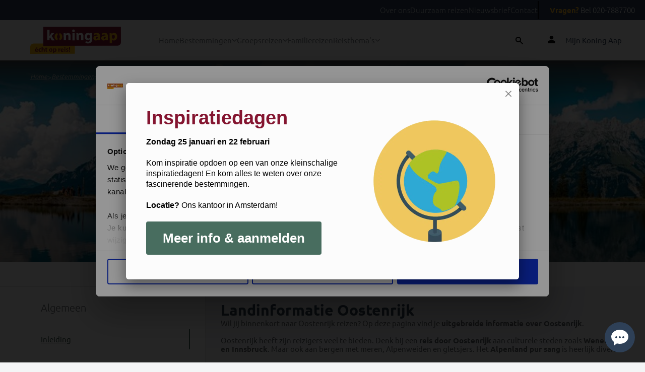

--- FILE ---
content_type: text/html; charset=utf-8
request_url: https://koningaap.nl/oostenrijk-reizen/landinformatie-oostenrijk
body_size: 22029
content:

<!DOCTYPE html>
<html lang="nl">
<head>
    <meta http-equiv="X-UA-Compatible" content="IE=edge">
    <meta charset="utf-8" />
    <meta name="viewport" content="width=device-width, initial-scale=1.0, minimum-scale=1, user-scalable=no" />

    <link href="/public/KoningAap/favicon.ico" rel="shortcut icon" />

    <title>Landinformatie Oostenrijk | Koning Aap</title>

<link rel="canonical" href="https://koningaap.nl/oostenrijk-reizen/landinformatie-oostenrijk" />

    <link rel="alternate" hreflang="nl-BE" href="https://koningaap.be/oostenrijk-reizen/landinformatie-oostenrijk" />
    <link rel="alternate" hreflang="nl-NL" href="https://koningaap.nl/oostenrijk-reizen/landinformatie-oostenrijk" />
    <link rel="alternate" hreflang="x-default" href="https://koningaap.nl/oostenrijk-reizen/landinformatie-oostenrijk" />

<meta name="description" content="" />
<meta name="keywords" content="" />


<meta name="og:title" content="Landinformatie Oostenrijk | Koning Aap" />
    <meta name="og:image" content="https://koningaap.nl/oostenrijk-reizen/landinformatie-oostenrijk/-/media/koning-aap/countries/oostenrijk/header-oostenrijk--tyrol--astberg--panorama--shutterstock1925512334.jpg" />

<meta name="og:url" content="https://koningaap.nl/oostenrijk-reizen/landinformatie-oostenrijk" />
<meta name="og:description" content="" />

    
    <link rel="preload" as="font" href="/public/KoningAap/dist/ubuntu-regular-webfont.woff2" type="font/woff2" crossorigin="anonymous">
    <link rel="preload" as="font" href="/public/KoningAap/dist/ubuntu-regular-italic-webfont.woff2" type="font/woff2" crossorigin="anonymous">
    <link rel="preload" as="font" href="/public/KoningAap/dist/ubuntu-medium-webfont.woff2" type="font/woff2" crossorigin="anonymous">
    <link rel="preload" as="font" href="/public/KoningAap/dist/ubuntu-medium-italic-webfont.woff2" type="font/woff2" crossorigin="anonymous">
    <link rel="preload" as="font" href="/public/KoningAap/dist/ubuntu-light-webfont.woff2" type="font/woff2" crossorigin="anonymous">
    <link rel="preload" as="font" href="/public/KoningAap/dist/ubuntu-light-italic-webfont.woff2" type="font/woff2" crossorigin="anonymous">
    <link rel="preload" as="font" href="/public/KoningAap/dist/ubuntu-bold-webfont.woff2" type="font/woff2" crossorigin="anonymous">
    <link rel="preload" as="font" href="/public/KoningAap/dist/ubuntu-bold-italic-webfont.woff2" type="font/woff2" crossorigin="anonymous">
    <link rel="preload" as="font" href="/public/KoningAap/dist/fontawesome-webfont.woff2" type="font/woff2" crossorigin="anonymous">
    <link rel="preload" as="font" href="/public/KoningAap/dist/glyphicons-halflings-regular.woff2" type="font/woff2" crossorigin="anonymous">

    
    <link href="/public/koningaap/dist/vendorV2.css?v=elei_nDNYvLQifsjEGt8X_lvKCl_zTuc3RTK1C9dAho1" rel="stylesheet" type="text/css" />
    <link href="/public/koningaap/dist/appV2.css?v=gOTOKhGeXJu1efFlhmPhW7Ls1LGmdLK9DOcJzl_ZRsc1" rel="stylesheet" type="text/css" />

    <script defer="" src="/public/koningaap/dist/vendorV2.js?v=J25SVlLE851Ggv-X4G3rkzOLQ9zYHayWnKS3jGz6F0k1" type="text/javascript"></script>
    <script defer="" src="/public/koningaap/dist/appV2.js?v=s-iaRNSxW7eYhLo-0tylUvEnbKFrbvgLQzVUEY6r4co1" type="text/javascript"></script>

    
    <script id="Cookiebot" src="https://consent.cookiebot.com/uc.js" data-cbid="7340905a-50c1-441e-bb5d-241986fa5903" type="text/javascript" async defer></script>

    <script>(function (D) { function f() { function n(n, e) { e = D.createElement("script"); e.src = "https://image.providesupport.com/" + n, D.body.appendChild(e) } n("js/0kkm3ewrdjt9m0v1qzcoojp124/safe-standard-sync.js?ps_h=8vnv&ps_t=" + Date.now()), n("sjs/static.js") } D.readyState == "complete" ? f() : window.addEventListener("load", f) })(document)</script>
    <noscript><div style="display:inline"><a href="https://vm.providesupport.com/0kkm3ewrdjt9m0v1qzcoojp124">Online Chat</a></div></noscript>

    

    
</head>
<body>
    <noscript>
    <link rel="stylesheet" type="text/css" href="/public/koningaap/dist/noScript.css"/>
    <div class="js-warning">
        <div class="js-warning--icon js-warning__alert-icon">
            <svg xmlns="http://www.w3.org/2000/svg" viewBox="0 0 16 16">
                <path id="info_FILL1_wght600_GRAD0_opsz24_1_"
                      data-name="info_FILL1_wght600_GRAD0_opsz24 (1)"
                      d="M68.282-887.988a.839.839,0,0,0,.618-.249.839.839,0,0,0,.249-.618v-2.711a.839.839,0,0,0-.249-.618.839.839,0,0,0-.618-.249.839.839,0,0,0-.618.249.839.839,0,0,0-.249.618v2.711a.839.839,0,0,0,.249.618A.839.839,0,0,0,68.282-887.988Zm0-5.674a.888.888,0,0,0,.654-.264.888.888,0,0,0,.264-.654.888.888,0,0,0-.264-.654.888.888,0,0,0-.654-.264.888.888,0,0,0-.654.264.888.888,0,0,0-.264.654.888.888,0,0,0,.264.654A.888.888,0,0,0,68.282-893.663Zm0,9.445a7.322,7.322,0,0,1-2.932-.59,7.561,7.561,0,0,1-2.377-1.6,7.561,7.561,0,0,1-1.6-2.377,7.321,7.321,0,0,1-.59-2.932,7.321,7.321,0,0,1,.59-2.932,7.562,7.562,0,0,1,1.6-2.377,7.562,7.562,0,0,1,2.377-1.6,7.321,7.321,0,0,1,2.932-.59,7.321,7.321,0,0,1,2.932.59,7.562,7.562,0,0,1,2.377,1.6,7.562,7.562,0,0,1,1.6,2.377,7.321,7.321,0,0,1,.59,2.932,7.321,7.321,0,0,1-.59,2.932,7.561,7.561,0,0,1-1.6,2.377,7.561,7.561,0,0,1-2.377,1.6A7.322,7.322,0,0,1,68.282-884.218Z"
                      transform="translate(-60.782 899.218)" />
            </svg>
        </div>
        <p>
            Javascript wordt niet ingeladen, u heeft dit nodig voor optimaal gebruik van de website
        </p>
    </div>
</noscript>
    <header class="header">
    <div class="header-navigation">
<a href="/over-ons" class="header-navigation__link" >Over ons</a><a href="/duurzaam-reizen" class="header-navigation__link" >Duurzaam reizen</a><a href="/nieuwsbrief" class="header-navigation__link" >Nieuwsbrief</a><a href="/contact" class="header-navigation__link" >Contact</a>        <a href="tel:020-7887700" class="header-navigation__link">
            <span class="header-navigation-tel">Vragen?</span> Bel 020-7887700
        </a>
    </div>
    <div class="main-navigation">
        <div class="main-navigation-logo">
                <a href="/" class="main-navigation__link">
<svg id="logo-text" xmlns="http://www.w3.org/2000/svg" width="180" height="80" viewBox="0 0 160.1 47.9">
            <path id="Path_51" d="M0,35.7a6.018,6.018,0,0,1,6-6h.1l72.6-.1V47.8L0,47.9Z" fill="#febc11"/>
            <path id="Path_52" d="M160.1,27.5a6.018,6.018,0,0,1-6,6H154L23,33.7V.2L160,0Z" fill="#841530"/>
            <g id="Group_265" transform="translate(29.965 5.239)">
            <path id="Path_53" d="M4,11.4H4c.4-.6.7-1.1,1-1.6L7.6,6h4.8L7.8,11.2l5.3,7.7h-5L5,13.5,4,14.8v4H0V.1H4V11.4Z" fill="#fff"/>
            <path id="Path_54" d="M29,10.1c0-1.6,0-3-.1-4.1h3.5l.2,1.8h.1a4.885,4.885,0,0,1,4-2.1c2.6,0,4.6,1.8,4.6,5.5v7.6h-4V11.7c0-1.7-.6-2.8-2-2.8a2.131,2.131,0,0,0-2,1.5,3.4,3.4,0,0,0-.1,1v7.4h-4L29,10.1Z" fill="#fff"/>
            <path id="Path_55" d="M46.4,4.3A2.263,2.263,0,0,1,44.1,2a2.3,2.3,0,1,1,4.6,0,2.263,2.263,0,0,1-2.3,2.3ZM44.5,18.8V6h4V18.9h-4Z" fill="#fff"/>
            <path id="Path_56" d="M51.6,10.1c0-1.6-.1-2.9-.1-4.1H55l.2,1.8h.1a4.885,4.885,0,0,1,4-2.1c2.6,0,4.6,1.8,4.6,5.5v7.6h-4V11.7c0-1.7-.6-2.8-2-2.8a2.131,2.131,0,0,0-2,1.5,3.4,3.4,0,0,0-.1,1v7.4h-4l-.2-8.7Z" fill="#fff"/>
            <path id="Path_57" d="M79.2,16.9c0,2.5-.5,4.5-2,5.8A8.039,8.039,0,0,1,72,24.3a10.3,10.3,0,0,1-4.6-1l.8-3a7.873,7.873,0,0,0,3.7,1,2.969,2.969,0,0,0,3.3-2.7V17h-.1a4.266,4.266,0,0,1-3.5,1.7c-3.2,0-5.4-2.6-5.4-6.3,0-4.2,2.7-6.8,5.8-6.8a3.774,3.774,0,0,1,3.5,1.8h.1l.1-1.5h3.5a35.643,35.643,0,0,0-.1,3.8l.1,7.2Zm-4-5.7a1.483,1.483,0,0,0-.1-.7,2.256,2.256,0,0,0-2.2-1.8c-1.5,0-2.6,1.3-2.6,3.6,0,1.9,1,3.4,2.6,3.4A2.055,2.055,0,0,0,75,14.1a4.1,4.1,0,0,0,.1-1.1Z" fill="#fff"/>
            <path id="Path_58" d="M93.1,15.7a16.154,16.154,0,0,0,.2,3.1H89.7l-.2-1.3h-.1a4.71,4.71,0,0,1-3.7,1.6,4,4,0,0,1-4.2-3.7v-.2c0-3.3,3-4.9,7.5-4.9v-.2c0-.7-.4-1.7-2.3-1.7a6.2,6.2,0,0,0-3.5,1l-.7-2.5a10.843,10.843,0,0,1,5-1.2c4.3,0,5.6,2.5,5.6,5.5v4.5Zm-3.8-3c-2.1,0-3.7.5-3.7,2a1.316,1.316,0,0,0,1.3,1.5h.2a2.256,2.256,0,0,0,2.1-1.5,1.7,1.7,0,0,0,.1-.7Z" fill="#febc11"/>
            <path id="Path_59" d="M107,15.7a16.154,16.154,0,0,0,.2,3.1h-3.6l-.2-1.3h-.1a4.71,4.71,0,0,1-3.7,1.6,4,4,0,0,1-4.2-3.7v-.2c0-3.3,3-4.9,7.5-4.9v-.2c0-.7-.4-1.7-2.3-1.7a6.2,6.2,0,0,0-3.5,1l-.7-2.5a10.843,10.843,0,0,1,5-1.2c4.3,0,5.6,2.5,5.6,5.5v4.5Zm-3.8-3c-2.1,0-3.7.5-3.7,2a1.316,1.316,0,0,0,1.3,1.5h.2a2.256,2.256,0,0,0,2.1-1.5,1.7,1.7,0,0,0,.1-.7Z" fill="#febc11"/>
            <path id="Path_60" d="M110.2,10.3c0-1.7-.1-3.1-.1-4.3h3.5l.2,1.8h.1a4.922,4.922,0,0,1,4.3-2.1c2.8,0,5.3,2.4,5.3,6.5,0,4.7-3,6.9-5.8,6.9a3.851,3.851,0,0,1-3.3-1.5h-.1V24h-4l-.1-13.7Zm4,3a1.949,1.949,0,0,0,.1.8,2.354,2.354,0,0,0,2.3,1.9c1.7,0,2.8-1.5,2.8-3.6,0-2-.9-3.6-2.7-3.6a2.469,2.469,0,0,0-2.4,2,1.7,1.7,0,0,0-.1.7v1.8Z" fill="#febc11"/>
            </g>
            <g id="Group_266" transform="translate(43.073 11.182)">
            <path id="Path_61" d="M8.2,9.8A4.429,4.429,0,0,0,9.3,6.5,4.665,4.665,0,0,0,8.2,3.1L8.8,0a6.089,6.089,0,0,1,4.6,6.4c0,3.7-2.1,5.8-4.6,6.5ZM4.8,13A6.153,6.153,0,0,1,0,6.6C0,3.2,1.8.8,4.8,0l.7,3c-1,.6-1.4,2.1-1.4,3.5A4.037,4.037,0,0,0,5.5,10Z" fill="#febc11"/>
            </g>
            <g id="Group_267" transform="translate(8.366 35.867)">
            <path id="Path_62" d="M1.7,6A1.469,1.469,0,0,0,3.3,7.1a8.752,8.752,0,0,0,1.6-.2l.2,1.2A6.648,6.648,0,0,1,3,8.4,2.7,2.7,0,0,1,0,6V5.5a2.808,2.808,0,0,1,2.6-3h.2c1.8,0,2.5,1.4,2.5,2.9a1.7,1.7,0,0,1-.1.7L1.7,6ZM3.8,4.8a1.033,1.033,0,0,0-.9-1.2H2.8A1.135,1.135,0,0,0,1.7,4.8ZM4.8.1,3.3,1.9H2.1L3.1.1H4.8Z" fill="#841530"/>
            <path id="Path_63" d="M10.8,8.2a2.966,2.966,0,0,1-1.6.2,2.79,2.79,0,0,1-3-2.5V5.5A3.15,3.15,0,0,1,9.1,2.4h.4a5.067,5.067,0,0,1,1.3.2L10.5,4a3.553,3.553,0,0,0-1-.2A1.594,1.594,0,0,0,8.1,5.6,1.43,1.43,0,0,0,9.5,7a1.8,1.8,0,0,0,1-.2Z" fill="#841530"/>
            <path id="Path_64" d="M11.8,0h1.8V3.3h0a2.088,2.088,0,0,1,1.6-.8c1.1,0,2,.8,2,2.5V8.3H15.4V5.2c0-.7-.2-1.3-.9-1.3a.875.875,0,0,0-.9.6c0,.1-.1.3-.1.4V8.3H11.7V0Z" fill="#841530"/>
            <path id="Path_65" d="M20.5,1V2.6h1.3V3.9H20.5V6c0,.7.2,1,.7,1h.5V8.3a2.462,2.462,0,0,1-1.2.1,1.9,1.9,0,0,1-1.3-.5,2.155,2.155,0,0,1-.5-1.7V3.9H18V2.6h.8V1.3Z" fill="#841530"/>
            <path id="Path_66" d="M30.9,5.4a2.82,2.82,0,0,1-2.7,3h-.3a2.87,2.87,0,0,1-3-2.6V5.5a2.82,2.82,0,0,1,2.7-3H28a2.717,2.717,0,0,1,2.9,2.6Zm-4.2,0c0,1,.4,1.7,1.2,1.7.7,0,1.1-.7,1.1-1.7,0-.8-.3-1.7-1.1-1.7C27,3.7,26.7,4.6,26.7,5.4Z" fill="#841530"/>
            <path id="Path_67" d="M32,4.5V2.6h1.6l.1.8h0a2.078,2.078,0,0,1,1.9-.9A2.643,2.643,0,0,1,38,5.4c0,2.1-1.3,3.1-2.6,3.1a1.8,1.8,0,0,1-1.5-.7h0v2.8H32V4.5Zm1.7,1.3v.4a.974.974,0,0,0,1,.8c.8,0,1.2-.6,1.2-1.6,0-.9-.4-1.6-1.2-1.6a1.172,1.172,0,0,0-1.1.9V5Z" fill="#841530"/>
            <path id="Path_68" d="M41.3,4.5V2.6h1.5l.1,1.1h0a1.621,1.621,0,0,1,1.6-1.2h.4V4.2h-.5a1.108,1.108,0,0,0-1.2.9V8.4H41.4Z" fill="#841530"/>
            <path id="Path_69" d="M47,6a1.469,1.469,0,0,0,1.6,1.1,8.752,8.752,0,0,0,1.6-.2l.2,1.2a7.789,7.789,0,0,1-2.1.4,2.647,2.647,0,0,1-3-2.4V5.6a2.808,2.808,0,0,1,2.6-3h.2c1.8,0,2.5,1.4,2.5,2.9a1.7,1.7,0,0,1-.1.7L47,6Zm2.1-1.2a1.033,1.033,0,0,0-.9-1.2h-.1A1.135,1.135,0,0,0,47,4.8Z" fill="#841530"/>
            <path id="Path_70" d="M53.7,1a.987.987,0,0,1-1,.9c-.5,0-.8-.4-.9-.9a.882.882,0,0,1,.8-.9h.1a.977.977,0,0,1,1,.9ZM51.8,8.3V2.6h1.8V8.3H51.8Z" fill="#841530"/>
            <path id="Path_71" d="M55,6.8a2.822,2.822,0,0,0,1.5.4c.5,0,.8-.2.8-.5s-.2-.4-.8-.7c-1.2-.4-1.6-1-1.6-1.7,0-1.1.9-1.9,2.3-1.9a4.146,4.146,0,0,1,1.6.3L58.5,4a2.663,2.663,0,0,0-1.2-.3c-.4,0-.7.2-.7.5s.2.4.9.7c1.1.3,1.5.9,1.5,1.7,0,1.1-.8,1.8-2.5,1.8A3.661,3.661,0,0,1,54.7,8Z" fill="#841530"/>
            <path id="Path_72" d="M59.9,7.4a1.09,1.09,0,0,1,1-1.1H61a.945.945,0,0,1,1,1v.1a1.09,1.09,0,0,1-1,1.1h-.1a1.175,1.175,0,0,1-1-1.1Zm.4-1.7L60,.4h1.9l-.2,5.3H60.3Z" fill="#841530"/>
            </g>        
      </svg>                </a>
        </div>
        <nav class="main-navigation-bar">
                <div class="main-navigation__item">
                    <a href="/" class="main-navigation__link" >Home</a>
                </div>

                <div class="main-navigation__dropdown">
                    <div class="main-navigation__dropdown__trigger">
                        <a href="/bestemmingen" class="main-navigation__link" >Bestemmingen</a>
                        <svg class="main-navigation__link__dropdown-icon" width="10" height="10">
                            <use href="/public/KoningAap/icons/svg-sprite.svg#chevron-down"></use>
                        </svg>
                    </div>
                    <div class="dropdown__wrapper">
                        <div class="dropdown__content">
                                <div class="dropdown__continent dropdown__continent--double-column">
                                    <div class="dropdown__continent__name">
                                        <a href="/azie-reizen">Azi&#235;</a>
                                    </div>
                                    <div class="dropdown__country__wrapper">
                                                <div class="dropdown__country">
                                                    <a href="/bhutan-reizen">Bhutan  <span class="dropdown__country__number">(2)</span></a>
                                                </div>
                                                <div class="dropdown__country">
                                                    <a href="/cambodja-reizen">Cambodja  <span class="dropdown__country__number">(3)</span></a>
                                                </div>
                                                <div class="dropdown__country">
                                                    <a href="/china-reizen">China  <span class="dropdown__country__number">(12)</span></a>
                                                </div>
                                                <div class="dropdown__country">
                                                    <a href="/india-reizen">India  <span class="dropdown__country__number">(15)</span></a>
                                                </div>
                                                <div class="dropdown__country">
                                                    <a href="/indonesie-reizen">Indonesi&#235;  <span class="dropdown__country__number">(10)</span></a>
                                                </div>
                                                <div class="dropdown__country">
                                                    <a href="/japan-reizen">Japan  <span class="dropdown__country__number">(8)</span></a>
                                                </div>
                                                <div class="dropdown__country">
                                                    <a href="/kazachstan-reizen">Kazachstan  <span class="dropdown__country__number">(3)</span></a>
                                                </div>
                                                <div class="dropdown__country">
                                                    <a href="/kirgizie-reizen">Kirgizi&#235;  <span class="dropdown__country__number">(3)</span></a>
                                                </div>
                                                <div class="dropdown__country">
                                                    <a href="/maleisie-reizen">Maleisi&#235;  <span class="dropdown__country__number">(3)</span></a>
                                                </div>
                                                <div class="dropdown__country">
                                                    <a href="/mongolie-reizen">Mongoli&#235;  <span class="dropdown__country__number">(1)</span></a>
                                                </div>
                                                <div class="dropdown__country">
                                                    <a href="/nepal-reizen">Nepal  <span class="dropdown__country__number">(6)</span></a>
                                                </div>
                                                <div class="dropdown__country">
                                                    <a href="/oezbekistan-reizen">Oezbekistan  <span class="dropdown__country__number">(3)</span></a>
                                                </div>
                                                <div class="dropdown__country">
                                                    <a href="/singapore-reizen">Singapore  <span class="dropdown__country__number">(1)</span></a>
                                                </div>
                                                <div class="dropdown__country">
                                                    <a href="/sri-lanka-reizen">Sri Lanka  <span class="dropdown__country__number">(4)</span></a>
                                                </div>
                                                <div class="dropdown__country">
                                                    <a href="/tadzjikistan-reizen">Tadzjikistan  <span class="dropdown__country__number">(1)</span></a>
                                                </div>
                                                <div class="dropdown__country">
                                                    <a href="/taiwan-reizen">Taiwan  <span class="dropdown__country__number">(1)</span></a>
                                                </div>
                                                <div class="dropdown__country">
                                                    <a href="/thailand-reizen">Thailand  <span class="dropdown__country__number">(8)</span></a>
                                                </div>
                                                <div class="dropdown__country">
                                                    <a href="/tibet-reizen">Tibet  <span class="dropdown__country__number">(3)</span></a>
                                                </div>
                                                <div class="dropdown__country">
                                                    <a href="/turkije-reizen">Turkije  <span class="dropdown__country__number">(2)</span></a>
                                                </div>
                                                <div class="dropdown__country">
                                                    <a href="/turkmenistan-reizen">Turkmenistan  <span class="dropdown__country__number">(2)</span></a>
                                                </div>
                                                <div class="dropdown__country">
                                                    <a href="/vietnam-reizen">Vietnam  <span class="dropdown__country__number">(6)</span></a>
                                                </div>
                                                <div class="dropdown__country">
                                                    <a href="/zijderoute-reizen">Zijderoute  <span class="dropdown__country__number">(3)</span></a>
                                                </div>
                                                <div class="dropdown__country">
                                                    <a href="/zuid-korea-reizen">Zuid-Korea  <span class="dropdown__country__number">(1)</span></a>
                                                </div>
                                    </div>
                                </div>
                                <div class="dropdown__continent ">
                                    <div class="dropdown__continent__name">
                                        <a href="/afrika-reizen">Afrika</a>
                                    </div>
                                    <div class="dropdown__country__wrapper">
                                                <div class="dropdown__country">
                                                    <a href="/botswana-reizen">Botswana  <span class="dropdown__country__number">(2)</span></a>
                                                </div>
                                                <div class="dropdown__country">
                                                    <a href="/egypte-reizen">Egypte  <span class="dropdown__country__number">(5)</span></a>
                                                </div>
                                                <div class="dropdown__country">
                                                    <a href="/eswatini-reizen">eSwatini  <span class="dropdown__country__number">(3)</span></a>
                                                </div>
                                                <div class="dropdown__country">
                                                    <a href="/kenia-reizen">Kenia  <span class="dropdown__country__number">(1)</span></a>
                                                </div>
                                                <div class="dropdown__country">
                                                    <a href="/lesotho-reizen">Lesotho  <span class="dropdown__country__number">(1)</span></a>
                                                </div>
                                                <div class="dropdown__country">
                                                    <a href="/madagascar-reizen">Madagascar  <span class="dropdown__country__number">(2)</span></a>
                                                </div>
                                                <div class="dropdown__country">
                                                    <a href="/marokko-reizen">Marokko  <span class="dropdown__country__number">(6)</span></a>
                                                </div>
                                                <div class="dropdown__country">
                                                    <a href="/namibie-reizen">Namibi&#235;  <span class="dropdown__country__number">(2)</span></a>
                                                </div>
                                                <div class="dropdown__country">
                                                    <a href="/oeganda-reizen">Oeganda  <span class="dropdown__country__number">(1)</span></a>
                                                </div>
                                                <div class="dropdown__country">
                                                    <a href="/tanzania-reizen">Tanzania  <span class="dropdown__country__number">(1)</span></a>
                                                </div>
                                                <div class="dropdown__country">
                                                    <a href="/zimbabwe-reizen">Zimbabwe  <span class="dropdown__country__number">(2)</span></a>
                                                </div>
                                                <div class="dropdown__country">
                                                    <a href="/zuid-afrika-reizen">Zuid-Afrika  <span class="dropdown__country__number">(7)</span></a>
                                                </div>
                                    </div>
                                </div>
                                <div class="dropdown__continent ">
                                    <div class="dropdown__continent__name">
                                        <a href="/latijns-amerika-reizen">Latijns-Amerika</a>
                                    </div>
                                    <div class="dropdown__country__wrapper">
                                                <div class="dropdown__country">
                                                    <a href="/argentinie-reizen">Argentini&#235;  <span class="dropdown__country__number">(3)</span></a>
                                                </div>
                                                <div class="dropdown__country">
                                                    <a href="/bolivia-reizen">Bolivia  <span class="dropdown__country__number">(4)</span></a>
                                                </div>
                                                <div class="dropdown__country">
                                                    <a href="/brazilie-reizen">Brazili&#235;  <span class="dropdown__country__number">(4)</span></a>
                                                </div>
                                                <div class="dropdown__country">
                                                    <a href="/chili-reizen">Chili  <span class="dropdown__country__number">(3)</span></a>
                                                </div>
                                                <div class="dropdown__country">
                                                    <a href="/colombia-reizen">Colombia  <span class="dropdown__country__number">(2)</span></a>
                                                </div>
                                                <div class="dropdown__country">
                                                    <a href="/costa-rica-reizen">Costa Rica  <span class="dropdown__country__number">(4)</span></a>
                                                </div>
                                                <div class="dropdown__country">
                                                    <a href="/cuba-reizen">Cuba  <span class="dropdown__country__number">(3)</span></a>
                                                </div>
                                                <div class="dropdown__country">
                                                    <a href="/ecuador-reizen">Ecuador  <span class="dropdown__country__number">(2)</span></a>
                                                </div>
                                                <div class="dropdown__country">
                                                    <a href="/guatemala-reizen">Guatemala  <span class="dropdown__country__number">(1)</span></a>
                                                </div>
                                                <div class="dropdown__country">
                                                    <a href="/mexico-reizen">Mexico  <span class="dropdown__country__number">(4)</span></a>
                                                </div>
                                                <div class="dropdown__country">
                                                    <a href="/paraguay-reizen">Paraguay  <span class="dropdown__country__number">(1)</span></a>
                                                </div>
                                                <div class="dropdown__country">
                                                    <a href="/peru-reizen">Peru  <span class="dropdown__country__number">(5)</span></a>
                                                </div>
                                                <div class="dropdown__country">
                                                    <a href="/suriname-reizen">Suriname  <span class="dropdown__country__number">(1)</span></a>
                                                </div>
                                    </div>
                                </div>
                                <div class="dropdown__continent dropdown__continent--double-column">
                                    <div class="dropdown__continent__name">
                                        <a href="/europa-reizen">Europa</a>
                                    </div>
                                    <div class="dropdown__country__wrapper">
                                                <div class="dropdown__country">
                                                    <a href="/albanie-reizen">Albani&#235;  <span class="dropdown__country__number">(3)</span></a>
                                                </div>
                                                <div class="dropdown__country">
                                                    <a href="/armenie-reizen">Armeni&#235;  <span class="dropdown__country__number">(2)</span></a>
                                                </div>
                                                <div class="dropdown__country">
                                                    <a href="/azerbeidzjan-reizen">Azerbeidzjan  <span class="dropdown__country__number">(2)</span></a>
                                                </div>
                                                <div class="dropdown__country">
                                                    <a href="/portugal-azoren-reizen">Azoren  <span class="dropdown__country__number">(2)</span></a>
                                                </div>
                                                <div class="dropdown__country">
                                                    <a href="/bosnie-herzegovina-reizen">Bosni&#235;-Herzegovina  <span class="dropdown__country__number">(2)</span></a>
                                                </div>
                                                <div class="dropdown__country">
                                                    <a href="/bulgarije-reizen">Bulgarije  <span class="dropdown__country__number">(1)</span></a>
                                                </div>
                                                <div class="dropdown__country">
                                                    <a href="/cyprus-reizen">Cyprus  <span class="dropdown__country__number">(1)</span></a>
                                                </div>
                                                <div class="dropdown__country">
                                                    <a href="/estland-reizen">Estland  <span class="dropdown__country__number">(2)</span></a>
                                                </div>
                                                <div class="dropdown__country">
                                                    <a href="/georgie-reizen">Georgi&#235;  <span class="dropdown__country__number">(4)</span></a>
                                                </div>
                                                <div class="dropdown__country">
                                                    <a href="/ijsland-reizen">IJsland  <span class="dropdown__country__number">(3)</span></a>
                                                </div>
                                                <div class="dropdown__country">
                                                    <a href="/kosovo-reizen">Kosovo  <span class="dropdown__country__number">(1)</span></a>
                                                </div>
                                                <div class="dropdown__country">
                                                    <a href="/kroatie-reizen">Kroati&#235;  <span class="dropdown__country__number">(2)</span></a>
                                                </div>
                                                <div class="dropdown__country">
                                                    <a href="/letland-reizen">Letland  <span class="dropdown__country__number">(2)</span></a>
                                                </div>
                                                <div class="dropdown__country">
                                                    <a href="/litouwen-reizen">Litouwen  <span class="dropdown__country__number">(2)</span></a>
                                                </div>
                                                <div class="dropdown__country">
                                                    <a href="/moldavie-reizen">Moldavi&#235;  <span class="dropdown__country__number">(1)</span></a>
                                                </div>
                                                <div class="dropdown__country">
                                                    <a href="/montenegro-reizen">Montenegro  <span class="dropdown__country__number">(2)</span></a>
                                                </div>
                                                <div class="dropdown__country">
                                                    <a href="/noord-macedonie-reizen">Noord-Macedoni&#235;  <span class="dropdown__country__number">(1)</span></a>
                                                </div>
                                                <div class="dropdown__country">
                                                    <a href="/polen-reizen">Polen  <span class="dropdown__country__number">(1)</span></a>
                                                </div>
                                                <div class="dropdown__country">
                                                    <a href="/roemenie-reizen">Roemeni&#235;  <span class="dropdown__country__number">(2)</span></a>
                                                </div>
                                                <div class="dropdown__country">
                                                    <a href="/servie-reizen">Servi&#235;  <span class="dropdown__country__number">(1)</span></a>
                                                </div>
                                                <div class="dropdown__country">
                                                    <a href="/slovenie-reizen">Sloveni&#235;  <span class="dropdown__country__number">(1)</span></a>
                                                </div>
                                                <div class="dropdown__country">
                                                    <a href="/turkije-reizen">Turkije  <span class="dropdown__country__number">(2)</span></a>
                                                </div>
                                    </div>
                                </div>
                                <div class="dropdown__continent ">
                                    <div class="dropdown__continent__name">
                                        <a href="/midden-oosten-reizen">Midden-Oosten</a>
                                    </div>
                                    <div class="dropdown__country__wrapper">
                                                <div class="dropdown__country">
                                                    <a href="/bahrein-reizen">Bahrein  <span class="dropdown__country__number">(1)</span></a>
                                                </div>
                                                <div class="dropdown__country">
                                                    <a href="/egypte-reizen">Egypte  <span class="dropdown__country__number">(5)</span></a>
                                                </div>
                                                <div class="dropdown__country">
                                                    <a href="/jordanie-reizen">Jordani&#235;  <span class="dropdown__country__number">(3)</span></a>
                                                </div>
                                                <div class="dropdown__country">
                                                    <a href="/marokko-reizen">Marokko  <span class="dropdown__country__number">(6)</span></a>
                                                </div>
                                                <div class="dropdown__country">
                                                    <a href="/oman-reizen">Oman  <span class="dropdown__country__number">(1)</span></a>
                                                </div>
                                                <div class="dropdown__country">
                                                    <a href="/qatar-reizen">Qatar  <span class="dropdown__country__number">(1)</span></a>
                                                </div>
                                                <div class="dropdown__country">
                                                    <a href="/saoedi-arabie-reizen">Saoedi-Arabi&#235;  <span class="dropdown__country__number">(2)</span></a>
                                                </div>
                                                <div class="dropdown__country">
                                                    <a href="/turkije-reizen">Turkije  <span class="dropdown__country__number">(2)</span></a>
                                                </div>
                                                <div class="dropdown__country">
                                                    <a href="/verenigde-arabische-emiraten-reizen">Verenigde Arabische Emiraten  <span class="dropdown__country__number">(1)</span></a>
                                                </div>
                                    </div>
                                </div>
                                <div class="dropdown__continent ">
                                    <div class="dropdown__continent__name">
                                        <a href="/oceanie-reizen">Oceani&#235;</a>
                                    </div>
                                    <div class="dropdown__country__wrapper">
                                                <div class="dropdown__country">
                                                    <a href="/australie-reizen">Australi&#235;  <span class="dropdown__country__number">(1)</span></a>
                                                </div>
                                                <div class="dropdown__country">
                                                    <a href="/nieuw-zeeland-reizen">Nieuw-Zeeland  <span class="dropdown__country__number">(1)</span></a>
                                                </div>
                                    </div>
                                </div>
                        </div>
                    </div>
                </div>

                <div class="main-navigation__dropdown">
        <div class="main-navigation__dropdown__trigger">
            <a href="/groepsreizen" class="main-navigation__link" >Groepsreizen</a>

                <svg class="main-navigation__link__dropdown-icon" width="10" height="10">
                    <use href="/public/KoningAap/icons/svg-sprite.svg#chevron-down"></use>
                </svg>
        </div>

            <div class="dropdown__wrapper">
                <div class="dropdown__content">
                    <div class="dropdown__theme__container">

                            <div class="dropdown__theme">
<a href="/classic-groepsreizen" >                                    <div class="dropdown__theme__image">
                                        <img src="/-/media/koning-aap-v2/themes/navigation/travel-theme__classic.png?la=nl-NL&amp;h=125&amp;w=188&amp;mw=250&amp;hash=5121DDE97DA35A74405EED9D43061A4B23061852" alt="Classic reizen" />

                                    </div>
                                    <div class="dropdown__theme__label">
                                        Classic reizen
                                    </div>
</a>                            </div>
                            <div class="dropdown__theme">
<a href="/explore-groepsreizen" >                                    <div class="dropdown__theme__image">
                                        <img src="/-/media/koning-aap-v2/themes/navigation/travel-theme__explore.png?la=nl-NL&amp;h=167&amp;w=250&amp;mw=250&amp;hash=EC589D868E18447114EA848E7BDB712823837A01" alt="Explorer reizen" />

                                    </div>
                                    <div class="dropdown__theme__label">
                                        Explore reizen
                                    </div>
</a>                            </div>
                            <div class="dropdown__theme">
<a href="/pioniersreizen" >                                    <div class="dropdown__theme__image">
                                        <img src="/-/media/koning-aap-v2/themes/navigation/travel-theme__pionier.png?la=nl-NL&amp;h=125&amp;w=188&amp;mw=250&amp;hash=DC09EC6E465DA7C71085140F3B5FA09260C48545" alt="Pioniersreizen" />

                                            <div class="dropdown__theme__tag dropdown__theme__tag--pionier">Pionier</div>
                                    </div>
                                    <div class="dropdown__theme__label">
                                        Pioniersreizen
                                    </div>
</a>                            </div>

                    </div>
                </div>
            </div>
    </div>


                <div class="main-navigation__dropdown">
        <div class="main-navigation__dropdown__trigger">
            <a href="/familiereizen" class="main-navigation__link" >Familiereizen</a>

        </div>

    </div>


                <div class="main-navigation__dropdown">
        <div class="main-navigation__dropdown__trigger">
            <a href="/reisthemas" class="main-navigation__link" >Reisthema&#39;s</a>

                <svg class="main-navigation__link__dropdown-icon" width="10" height="10">
                    <use href="/public/KoningAap/icons/svg-sprite.svg#chevron-down"></use>
                </svg>
        </div>

            <div class="dropdown__wrapper">
                <div class="dropdown__content">
                    <div class="dropdown__theme__container">

                            <div class="dropdown__theme">
<a href="/classic-groepsreizen" >                                    <div class="dropdown__theme__image">
                                        <img src="/-/media/koning-aap-v2/themes/navigation/travel-theme__classic.png?la=nl-NL&amp;h=125&amp;w=188&amp;mw=250&amp;hash=5121DDE97DA35A74405EED9D43061A4B23061852" alt="Classic reizen" />

                                    </div>
                                    <div class="dropdown__theme__label">
                                        Classic reizen
                                    </div>
</a>                            </div>
                            <div class="dropdown__theme">
<a href="/explore-groepsreizen" >                                    <div class="dropdown__theme__image">
                                        <img src="/-/media/koning-aap-v2/themes/navigation/travel-theme__explore.png?la=nl-NL&amp;h=167&amp;w=250&amp;mw=250&amp;hash=EC589D868E18447114EA848E7BDB712823837A01" alt="Explorer reizen" />

                                    </div>
                                    <div class="dropdown__theme__label">
                                        Explore reizen
                                    </div>
</a>                            </div>
                            <div class="dropdown__theme">
<a href="/pioniersreizen" >                                    <div class="dropdown__theme__image">
                                        <img src="/-/media/koning-aap-v2/themes/navigation/travel-theme__pionier.png?la=nl-NL&amp;h=125&amp;w=188&amp;mw=250&amp;hash=DC09EC6E465DA7C71085140F3B5FA09260C48545" alt="Pioniersreizen" />

                                            <div class="dropdown__theme__tag dropdown__theme__tag--pionier">Pionier</div>
                                    </div>
                                    <div class="dropdown__theme__label">
                                        Pioniersreizen
                                    </div>
</a>                            </div>
                            <div class="dropdown__theme">
<a href="/familiereizen" >                                    <div class="dropdown__theme__image">
                                        <img src="/-/media/koning-aap-v2/themes/navigation/travel-theme__6.png?la=nl-NL&amp;h=147&amp;w=250&amp;mw=250&amp;hash=ABD7EC1456E9AE3B39D575BC545AFA0167D460AF" alt="Familiereizen +6" />

                                            <div class="dropdown__theme__tag dropdown__theme__tag--family">Familie</div>
                                    </div>
                                    <div class="dropdown__theme__label">
                                        Familiereizen
                                    </div>
</a>                            </div>
                            <div class="dropdown__theme">
<a href="/festivalreizen" >                                    <div class="dropdown__theme__image">
                                        <img src="/-/media/koning-aap-v2/themes/navigation/travel-theme__festival.png?la=nl-NL&amp;h=147&amp;w=250&amp;mw=250&amp;hash=83A38398E3AFA63A84171833422994B94790F1E0" alt="Festival reizen" />

                                    </div>
                                    <div class="dropdown__theme__label">
                                        Festivalreizen
                                    </div>
</a>                            </div>
                            <div class="dropdown__theme">
<a href="/gegarandeerde-reizen" >                                    <div class="dropdown__theme__image">
                                        <img src="/-/media/koning-aap-v2/themes/navigation/travel-theme__gar.png?la=nl-NL&amp;h=147&amp;w=250&amp;mw=250&amp;hash=6E2133F698300CF2A66CADC45B0DABB21C078FB3" alt="Gegarandeerde reizen" />

                                    </div>
                                    <div class="dropdown__theme__label">
                                        Gegarandeerde reizen
                                    </div>
</a>                            </div>
                            <div class="dropdown__theme">
<a href="/last-minute-reizen" >                                    <div class="dropdown__theme__image">
                                        <img src="/-/media/koning-aap-v2/themes/navigation/travel-theme__last-minute.png?la=nl-NL&amp;h=147&amp;w=250&amp;mw=250&amp;hash=C56FAE7D9F72AC89F5476CD19A98A1974BF364FA" alt="Last minute reizen " />

                                    </div>
                                    <div class="dropdown__theme__label">
                                        Last minute reizen
                                    </div>
</a>                            </div>

                    </div>
                </div>
            </div>
    </div>


            <div class="backdrop"></div>
        </nav>
        <div class="main-navigation-actions">
            <div class="main-navigation-actions__item" id="search-trigger">
                <svg class="main-navigation-actions__item__icon" width="15" height="15">
                    <use href="/public/KoningAap/icons/svg-sprite.svg#search"></use>
                </svg>
            </div>
            <div class="main-navigation-actions__item main-navigation-actions__item--with-label">
                <a href=https://mijn.koningaap.nl/inloggen-klantportaal>
                    <svg class="main-navigation-actions__item__icon" width="15" height="15">
                        <use href="/public/KoningAap/icons/svg-sprite.svg#person"></use>
                        <span>Mijn Koning Aap</span>
                    </svg>
                </a>
            </div>
            <div class="main-navigation-actions__item main-navigation-menu js-navigation-trigger">
                <svg class="main-navigation-actions__item__icon main-navigation-actions__item__icon--closed" width="15" height="15">
                    <use href="/public/KoningAap/icons/svg-sprite.svg#hamburger-menu"></use>
                </svg>
                <svg class="main-navigation-actions__item__icon main-navigation-actions__item__icon--open" width="15" height="15">
                    <use href="/public/KoningAap/icons/svg-sprite.svg#close"></use>
                </svg>
            </div>
        </div>
        <div class="main-navigation__mobile js-navigation-mobile">
            <div class="main-navigation__mobile__backdrop"></div>
            <div class="main-navigation__mobile__shelf">
                <div class="main-navigation__mobile__shelf-links">


<a href="/" class="main-navigation__mobile__anchor" >Home</a>                    <a href="/bestemmingen" class="main-navigation__mobile__anchor" >Bestemmingen</a>                    <a href="/groepsreizen" class="main-navigation__mobile__anchor" >Groepsreizen</a>                    <a href="/familiereizen" class="main-navigation__mobile__anchor" >Familiereizen</a>                    <a href="/reisthemas" class="main-navigation__mobile__anchor" >Reisthema&#39;s</a>
<a href="/over-ons" class="main-navigation__mobile__anchor" >Over ons</a><a href="/duurzaam-reizen" class="main-navigation__mobile__anchor" >Duurzaam reizen</a><a href="/nieuwsbrief" class="main-navigation__mobile__anchor" >Nieuwsbrief</a><a href="/contact" class="main-navigation__mobile__anchor" >Contact</a>                </div>
                <div class="main-navigation__mobile__shelf-buttons">
                    <a href=https://mijn.koningaap.nl/inloggen-klantportaal class="btn btn--primary">
                        Mijn Koning Aap
                    </a>
                </div>
            </div>
        </div>
    </div>
    <div class="header__search__overlay">
        <div class="header__search__overlay__content">
            <svg width="20" height="20" class="fa-solid fa-close fa-2xl header__search__overlay__close-button">
                <use href="/public/KoningAap/icons/svg-sprite.svg#close"></use>
            </svg>
            <div class="header__search__overlay__content__title">
                <h2>Waar ben je naar op zoek?</h2>
            </div>
            <form action="/zoekresultaat" method="get" noValidate>
                <div class="form__group">
                    <input id="txtSearch" class="form__input" name="keywords" type="search" placeholder="Zoeken..." autocomplete="off" />
                    <div class="header__search__overlay__content__action">
                        <button id="cmdSearch" type="submit" class="btn btn--secondary" title="Zoek">
                            Zoeken
                        </button>
                    </div>
                </div>
            </form>

        </div>
    </div>
</header>    <div class="image__header">
            <div class="breadcrumbs">
                <div class="breadcrumbs__desktop">
                    <div class="breadcrumbs__content">
                                <a href="/" class="breadcrumbs__part">Home</a>
                                <span class="breadcrumbs__part__divider">&gt;</span>
                                <a href="/bestemmingen" class="breadcrumbs__part">Bestemmingen</a>
                                <span class="breadcrumbs__part__divider">&gt;</span>
                                <a href="/oostenrijk-reizen" class="breadcrumbs__part">Oostenrijk</a>
                                <span class="breadcrumbs__part__divider">&gt;</span>
                                <span class="breadcrumbs__part breadcrumbs__part--active">Landinformatie Oostenrijk</span>
                    </div>
                </div>
                <div class="breadcrumbs__mobile">
                    <div class="breadcrumbs__content">

                        ...
                        <span class="breadcrumbs__part__divider">&gt;</span>
                        <a href="/oostenrijk-reizen" class="breadcrumbs__part">Oostenrijk</a>
                        <span class="breadcrumbs__part__divider">&gt;</span>
                        <span class="breadcrumbs__part breadcrumbs__part--active">Landinformatie Oostenrijk</span>
                    </div>
                </div>
            </div>
        <div class="image__header__img">
            <img src="/-/media/koning-aap/countries/oostenrijk/header-oostenrijk--tyrol--astberg--panorama--shutterstock1925512334.jpg?mw=1920&amp;hash=03EA7A7A23226CF358BDAECCCFE895554E30AE83" alt="Landinformatie Oostenrijk" />
        </div>
        <div class="image__header__data__container">
            <div class="image__header__data">
                <h1>Landinformatie Oostenrijk</h1>
            </div>
        </div>
    </div>


    <div class="container">
        <div class="page">
            <div class="products__container">
    
        <div class="products__list__tabs">
        <div class="products__list__tabs__spacer"></div>
        <div class="products__list__tabs__container">
                <a class="products__list__tab" data-tabtype="alle reizen" data-country="Oostenrijk" href="/oostenrijk-reizen">
                    Alle reizen
                </a>
                <a class="products__list__tab products__list__tab--active" data-tabtype="landinformatie" data-country="Oostenrijk" href="/oostenrijk-reizen/landinformatie-oostenrijk">
                    Landinformatie
                </a>
        </div>
    </div>

    <div class="products__list__container">
        
    <div class="land-info__filter--container">
        <div class="land-info__filter--wrapper">
                <h3 class="land-info__filter--title">Algemeen</h3>
                <div class="land-info__filter">
                    <a class="land-info__filter--item land-info__filter--item--active"
                       href="/oostenrijk-reizen/landinformatie-Oostenrijk"
                       title="Castle.Proxies.IIntroductionItemProxy Oostenrijk">
                        Inleiding
                    </a>
                </div>
        </div>

        <div class="land-info__filter--wrapper">
                <h3 class="land-info__filter--title">Achtergrond informatie</h3>
                <div class="land-info__filter">
                        <a class="land-info__filter--item"
                           href="/oostenrijk-reizen/bevolking-oostenrijk"
                           title="Bevolking Oostenrijk">
                            Bevolking Oostenrijk
                        </a>
                        <a class="land-info__filter--item"
                           href="/oostenrijk-reizen/cultuur-oostenrijk"
                           title="Cultuur Oostenrijk">
                            Cultuur Oostenrijk
                        </a>
                        <a class="land-info__filter--item"
                           href="/oostenrijk-reizen/eten-en-drinken-oostenrijk"
                           title="Eten en drinken Oostenrijk">
                            Eten en drinken Oostenrijk
                        </a>
                        <a class="land-info__filter--item"
                           href="/oostenrijk-reizen/feestdagen-oostenrijk"
                           title="Feestdagen Oostenrijk">
                            Feestdagen Oostenrijk
                        </a>
                        <a class="land-info__filter--item"
                           href="/oostenrijk-reizen/fooien-oostenrijk"
                           title="Fooien Oostenrijk">
                            Fooien Oostenrijk
                        </a>
                        <a class="land-info__filter--item"
                           href="/oostenrijk-reizen/land-en-landschap-oostenrijk"
                           title="Land en landschap Oostenrijk">
                            Land en landschap Oostenrijk
                        </a>
                        <a class="land-info__filter--item"
                           href="/oostenrijk-reizen/religie-oostenrijk"
                           title="Religie Oostenrijk">
                            Religie Oostenrijk
                        </a>
                        <a class="land-info__filter--item"
                           href="/oostenrijk-reizen/taal-oostenrijk"
                           title="Taal Oostenrijk">
                            Taal Oostenrijk
                        </a>
                        <a class="land-info__filter--item"
                           href="/oostenrijk-reizen/weer-en-klimaat-oostenrijk"
                           title="Weer en klimaat Oostenrijk">
                            Weer en klimaat Oostenrijk
                        </a>
                </div>
        </div>

        <div class="land-info__filter--wrapper">
                <h3 class="land-info__filter--title">Praktische informatie</h3>
                <div class="land-info__filter">
                        <a class="land-info__filter--item"
                           href="/oostenrijk-reizen/adressen-oostenrijk"
                           title="Adressen Oostenrijk">
                            Adressen Oostenrijk
                        </a>
                        <a class="land-info__filter--item"
                           href="/oostenrijk-reizen/bagage-en-kleding-oostenrijk"
                           title="Bagage en kleding Oostenrijk">
                            Bagage en kleding Oostenrijk
                        </a>
                        <a class="land-info__filter--item"
                           href="/oostenrijk-reizen/communicatie-oostenrijk"
                           title="Communicatie Oostenrijk">
                            Communicatie Oostenrijk
                        </a>
                        <a class="land-info__filter--item"
                           href="/oostenrijk-reizen/elektriciteit-oostenrijk"
                           title="Elektriciteit Oostenrijk">
                            Elektriciteit Oostenrijk
                        </a>
                        <a class="land-info__filter--item"
                           href="/oostenrijk-reizen/fotografie-oostenrijk"
                           title="Fotografie Oostenrijk">
                            Fotografie Oostenrijk
                        </a>
                        <a class="land-info__filter--item"
                           href="/oostenrijk-reizen/geldzaken-oostenrijk"
                           title="Geldzaken Oostenrijk">
                            Geldzaken Oostenrijk
                        </a>
                        <a class="land-info__filter--item"
                           href="/oostenrijk-reizen/gezondheid-oostenrijk"
                           title="Gezondheid Oostenrijk">
                            Gezondheid Oostenrijk
                        </a>
                        <a class="land-info__filter--item"
                           href="/oostenrijk-reizen/openingstijden-oostenrijk"
                           title="Openingstijden Oostenrijk">
                            Openingstijden Oostenrijk
                        </a>
                        <a class="land-info__filter--item"
                           href="/oostenrijk-reizen/reisdocumenten-oostenrijk"
                           title="Reisdocumenten Oostenrijk">
                            Reisdocumenten Oostenrijk
                        </a>
                        <a class="land-info__filter--item"
                           href="/oostenrijk-reizen/tijdsverschil-oostenrijk"
                           title="Tijdsverschil Oostenrijk">
                            Tijdsverschil Oostenrijk
                        </a>
                        <a class="land-info__filter--item"
                           href="/oostenrijk-reizen/veiligheid-oostenrijk"
                           title="Veiligheid Oostenrijk">
                            Veiligheid Oostenrijk
                        </a>
                </div>
        </div>
    </div>

        
    <div class="land-info__container">
        <h2>Landinformatie Oostenrijk</h2>
        <div class="land-info__text">
            <div>
                Wil jij binnenkort naar Oostenrijk reizen? Op deze pagina vind je <strong>uitgebreide informatie over Oostenrijk</strong>.
<br />
<br />
Oostenrijk heeft zijn reizigers veel te bieden. Denk bij een <strong>reis door Oostenrijk</strong> aan culturele steden zoals <strong>Wenen, Linz en Innsbruck</strong>. Maar ook aan bergen met meren, Alpenweiden en gletsjers. Het <strong>Alpenland pur sang</strong> is heerlijk divers. <br />
<br />
Als specialist helpen wij je graag verder met het regelen van jouw Oostenrijk rondreis. In het <em>linker menu</em> vind je alle informatie over het land Oostenrijk. Bekijk ook onze <a rel="noopener noreferrer" href="https://koningaap.nl/oostenrijk-reizen" target="_self">Oostenrijk reizen</a><a rel="noopener noreferrer" rel="noopener noreferrer" href="https://koningaap.nl/oostenrijk-reizen" target="_blank">.</a>

            </div>
        </div>
        <div class="land-info__actions">
            <div class="land-info__actions--navigator land-info__actions--navigator-previous">
            </div>

            <div class="land-info__actions--navigator land-info__actions--navigator-next">
                    <a class="land-info__actions--navigator-anchor" href="/oostenrijk-reizen/bevolking-oostenrijk">
                        Bevolking Oostenrijk
                    </a>
                    <svg class="land-info__actions--navigator-icon" width="15" height="15">
                        <use href="/public/KoningAap/icons/svg-sprite.svg#arrow-right"></use>
                    </svg>
            </div>
        </div>

            <div class="land-info__filter--wrapper land-info__filter--wrapper--mobile">
                <h3 class="land-info__filter--title">Achtergrond informatie</h3>
            </div>
        <div class="land-info__toggle--container">
                    <div class="land-info__toggle--wrapper">
                        <div class="land-info__toggle" id="bevolking-oostenrijk">
                            <strong>Bevolking Oostenrijk</strong>
                            <svg id="icon-bevolking-oostenrijk" class="land-info__toggle--icon" width="15" height="15"><use href="/public/KoningAap/icons/svg-sprite.svg#chevron-down"></use></svg>
                        </div>
                        <div class="land-info__toggle--content land-info__toggle--content--hidden" id="content-bevolking-oostenrijk">
                            <div>
                                Oostenrijk heeft ongeveer 9 miljoen inwoners. Het grootste deel (60%) van de Oostenrijkers woont in de grote steden. In Wenen bevindt zich zelfs 20 procent van de totale bevolking. De ontvolking van het platteland gaat in een rap tempo. Vooral jongeren trekken weg naar de steden, een baan is daar namelijk makkelijker te vinden dan op het platteland. De huidige groei van de bevolking wordt vooral veroorzaakt door een positief migratieoverschot.
                            </div>
                        </div>
                    </div>
                    <div class="land-info__toggle--wrapper">
                        <div class="land-info__toggle" id="cultuur-oostenrijk">
                            <strong>Cultuur Oostenrijk</strong>
                            <svg id="icon-cultuur-oostenrijk" class="land-info__toggle--icon" width="15" height="15"><use href="/public/KoningAap/icons/svg-sprite.svg#chevron-down"></use></svg>
                        </div>
                        <div class="land-info__toggle--content land-info__toggle--content--hidden" id="content-cultuur-oostenrijk">
                            <div>
                                Uiteraard zijn er cultuurverschillen tussen Nederlanders en Belgen enerzijds en Oostenrijkers anderzijds. Hieronder zijn er een paar punten uitgepikt.<br />
<br />
<strong><em>Omgangsvormen in Oostenrijk:</em></strong> Oostenrijkers zijn over het algemeen gastvrij, vriendelijk, hoffelijk, beleefd en punctueel. De omgangsvormen zijn in Oostenrijk wel formeler dan in Nederland en Belgi&euml;. Zo gebeurt tutoyeren bij het eerste contact zelden en zijn hi&euml;rarchische verhoudingen sterker aanwezig dan bij ons. De meeste Oostenrijkers zijn zich erg bewust van hun geschiedenis en hangen aan tradities.<br />
<br />
<em><strong>Klederdracht in Oostenrijk:</strong></em> Oostenrijkse klederdracht is nog vaak te zien, vooral tijdens feestdagen. Ook het bedienend personeel (vooral in de Oostenrijkse berghutten of de hotels in de Alpen) is regelmatig traditioneel gekleed. Mannen dragen een <em>lederhosen</em> en vrouwen in een <em>dirndl</em>.<br />
<br />
<em><strong>Sinterklaas in Oostenrijk:</strong></em> Ook Oostenrijkse kinderen geloven in Sinterklaas. Net als in Nederland en Belgi&euml; brengt hij cadeautjes, op 6 december. Hij wordt echter niet vergezeld door pieten, maar door engelen en <em>Krampussen</em>. De engelen zijn meisjes die snoep en nootjes uitdelen. <em>Krampussen</em> zijn monsters uit de hel met takkenbossen waarmee ze gemene klappen kunnen uitdelen. In de dagen voor 6 december vinden in veel Oostenrijkse dorpen &lsquo;<em>Krampuslaufen</em>&rsquo; plaats, optochten van <em>Krampussen</em>. Een aardig stukje folklore!<br />
<br />
<em><strong>Gr&uuml;ss Gott in Oostenrijk:</strong></em> Ofschoon het aantal rooms-katholieken in Oostenrijk wel wat afneemt, heeft het katholicisme een belangrijke plaats in het leven van veel Oostenrijkers. Veel feesten hebben een religieuze achtergrond, zoals Driekoningen, Maria-Hemelvaart en Allerheiligen. Overal in Oostenrijk vind je kapelletjes langs de wegen en een bekende Oostenrijkse begroeting is &lsquo;<em>Gr&uuml;ss Gott</em>&rsquo;.<br />
<br />
<em><strong>Wintersport in Oostenrijk:</strong></em> Als bestemming voor een zomervakantie staat Oostenrijk niet bovenaan de lijst, maar voor de winterperiode is het Alpenland de onomstreden nummer een in Europa en tevens een van de populairste wintersportlanden ter wereld! Bekende Oostenrijkse wintersportgebieden zijn bijvoorbeeld Saalbach-Hinterglemm, Gerlos, Sankt Anton, Lech en Kitzb&uuml;hel. Naast wintersporten zoals ski&euml;n, snowboarden en langlaufen kun je in Oostenrijk sneeuwschoenwandelen, ijsklimmen, rodelen en bobslee&euml;n.<br />
<br />
<em><strong>Klassieke muziek in Oostenrijk:</strong></em> Mozart, van Beethoven, Haydn, Strauss, Gluck, Schubert en Liszt! In Oostenrijk speelden in de loop van de 17de en 18de eeuw verschillende componisten een toonaangevende rol in de Europese muziekgeschiedenis. Een vermaardheid die het Alpenland te danken heeft aan de Habsburgse vorsten die de muziek stimuleerden via hun salonorkesten en muziekkapellen. Wenen groeide uit tot d&eacute; Europese muziekstad en staat ook nu nog bekend om haar uitstekende Weense Staatsopera en de <em>Wiener S&auml;ngerknaben</em>. Iedere Oostenrijkse plaats die ook maar iets verbonden is met de klassieke componisten heeft straten, pleinen en beelden die de namen van deze grootheden dragen.<br />
<br />
<em><strong>Beroemde films in Oostenrijk:</strong></em> De Oostenrijkse keizerin Elisabeth (1837-1898) is iconisch geworden door de geromantiseerde verfilming van haar leven in de drie bekende <em>Sissi</em>-films, waarbij zij wordt vertolkt door Romy Schneider. In het Weense paleis Hofburg kun je een meer realistische weergave van haar leven krijgen. De stad Salzburg is het toneel voor de populaire Oscar-winnende film <em>The Sound of Music</em> uit 1965, met Julie Andrews en Christopher Plummer in de hoofdrollen. Het gedramatiseerde verhaal over de familie Von Trapp die in de Tweede Wereldoorlog Oostenrijk wil ontvluchten wordt nog vaak vertoond op televisie.<br />
<br />
<strong><em>Algemeen:</em></strong> Besef voortdurend dat je als gast in een land verblijft waar men nu eenmaal andere omgangsvormen kent. Dat is niet afwijkend, jij gedraagt je afwijkend.
                            </div>
                        </div>
                    </div>
                    <div class="land-info__toggle--wrapper">
                        <div class="land-info__toggle" id="eten-en-drinken-oostenrijk">
                            <strong>Eten en drinken Oostenrijk</strong>
                            <svg id="icon-eten-en-drinken-oostenrijk" class="land-info__toggle--icon" width="15" height="15"><use href="/public/KoningAap/icons/svg-sprite.svg#chevron-down"></use></svg>
                        </div>
                        <div class="land-info__toggle--content land-info__toggle--content--hidden" id="content-eten-en-drinken-oostenrijk">
                            <div>
                                In traditionele Oostenrijkse gerechten vind je de invloeden terug van het oude Oostenrijk-Hongarije. Immigranten uit landen en streken als Hongarije, Slowakije, Bohemen, Polen en Kroati&euml; brachten recepten uit hun geboortestreek mee. Daarnaast heb je veel regionale Oostenrijkse specialiteiten en ook de joodse keuken is zeker van invloed geweest op de Oostenrijkse gastronomie. Enorm veelzijdig! Dat is misschien de beste samenvatting als je het hebt over de Oostenrijkse keuken.<br />
<br />
<em><strong>Wereldberoemde Oostenrijkse gerechten: </strong></em>Voor een traditionele <em>Wienerschnitzel</em> wordt kalfsvlees gebruikt, maar tegenwoordig zijn er ook schnitzels van varkensvlees of kalkoen die, nadat ze gepaneerd zijn, goudbruin worden gebakken. Ook is er een vegetarische variant. De <em>Apfelstrudel</em> is h&eacute;t favoriete dessert van bijna alle Oostenrijkers. Het zoete gerecht wordt gemaakt van laagjes bladerdeeg, gevuld met appel, kaneel, kruidnagel, suiker, rozijnen en gehakte walnoten, en bestrooid met poedersuiker. <br />
<br />
De uit Wenen afkomstige beroemde taart <em>Sachertorte</em> bestaat uit chocoladecake, gevuld met abrikozenmarmelade en bedekt met een dikke laag donker chocoladeglazuur. In het Weense hotel &lsquo;<em>Sacher</em>&rsquo; wordt de taart volgens geheim recept bereid. <em>Mozartkugels</em> zijn bonbons met een kern van marsepein en pistachenoten, daaromheen een noga van hazelnoot, amandelen en pistache, en een buitenkant van chocolade. Ze zijn bedacht in Salzburg en vernoemd naar Wolfgang Amadeus Mozart.<br />
<br />
<em><strong>Eetgelegenheden:</strong></em> Oostenrijk kent diverse plaatsen waar je terecht kunt voor een maaltijd. Er zijn (kwaliteits)restaurants, eetcaf&eacute;s (<em>SchaniG&auml;rten</em>), dinertuinen (<em>Gastg&auml;rten</em>), traditionele herbergen (<em>Beislen</em>) en koffiehuizen (<em>Kaffeeh&auml;user</em>). De laatste vind je vooral in Wenen. In de meer traditionele restaurants zijn de porties bijna altijd groot en worden ze rijkelijk vergezeld van wijn en bier. Het eten van snacks is een populaire gewoonte in Oostenrijk. Vaak worden de hapjes versbereid zoals bij worstkraampjes (<em>W&uuml;rstelstand</em>).<br />
<br />
<em><strong>Drinken in Oostenrijk:</strong></em> Het water uit de kraan is in Oostenrijk veilig te drinken. Leidingwater wordt goed gezuiverd en bevat vaak noodzakelijke mineralen, vooral in de Alpendorpjes. Oostenrijk kent een rijke biertraditie en veel (micro)bierbrouwerijen en brouwcaf&eacute;s. Ook zijn er nogal wat wijnregio&rsquo;s in het oosten van het land waar kwaliteitswijnen vandaan komen. Volgens wijnkenners zijn niet alle Oostenrijkse wijnen lekker, maar dat is uiteraard een kwestie van smaak. <em>G&rsquo;spritzte</em> is een populaire Oostenrijkse drank: een glas rode of witte tafelwijn gemixt met spuit- of bronwater. Water bij de wijn is even wennen, maar eigenlijk is het wel een goede dorstlesser. Om op te warmen in de winter is vooral de bekende <em>Gl&uuml;hwein</em> gangbaar.<br />
<br />
En dan is er natuurlijk <em>schnaps</em>, de sterke likeurtjes die van fruit en kruiden zijn gemaakt. Er zijn in Oostenrijk ruim 20.000 priv&eacute;bedrijven die deze drank stoken. De bekendste zijn: <em>Kirschschnaps</em> (uit kersen), <em>Zwetschgener</em> (uit pruimen), <em>Obstler</em> (uit appels of peren), <em>Vogelbeere</em> (uit rode bessen) en <em>Marillenbrand</em> (uit abrikozen). Liever geen alcohol? Probeer dan de Almdudler, een kruidige frisdrank die ook de meeste kinderen goed smaakt.
                            </div>
                        </div>
                    </div>
                    <div class="land-info__toggle--wrapper">
                        <div class="land-info__toggle" id="feestdagen-oostenrijk">
                            <strong>Feestdagen Oostenrijk</strong>
                            <svg id="icon-feestdagen-oostenrijk" class="land-info__toggle--icon" width="15" height="15"><use href="/public/KoningAap/icons/svg-sprite.svg#chevron-down"></use></svg>
                        </div>
                        <div class="land-info__toggle--content land-info__toggle--content--hidden" id="content-feestdagen-oostenrijk">
                            <div>
                                Aangezien Oostenrijk voornamelijk rooms-katholiek is worden de gebruikelijke christelijke feestdagen zoals Hemelvaart, Pasen en Pinksteren gevierd. De meeste Oostenrijkse feestdagen vallen dan ook samen met de Nederlandse en Belgische.<br />
<br />
Oostenrijk kent de volgende nationale feestdagen: 1 januari (Nieuwjaarsdag), 6 januari (Driekoningen), Eerste en Tweede Paasdag, 1 mei (Dag van de Arbeid of <em>Staatsfeiertag</em>), Hemelvaartsdag, Eerste en Tweede Pinksterdag, 11 juni (Sacramentsdag of <em>Fronleichnam</em>), 15 augustus (Maria-Hemelvaart of <em>Maria Himmelfahrt</em>), 26 oktober (Nationale Feestdag of <em>Nationalfeiertag</em>), 1 november (Allerheiligen), 8 december (Maria Onbevlekte Ontvangenis of <em>Mari&auml; Empf&auml;ngni</em>s), 25 en 26 december (Kerstmis).
                            </div>
                        </div>
                    </div>
                    <div class="land-info__toggle--wrapper">
                        <div class="land-info__toggle" id="fooien-oostenrijk">
                            <strong>Fooien Oostenrijk</strong>
                            <svg id="icon-fooien-oostenrijk" class="land-info__toggle--icon" width="15" height="15"><use href="/public/KoningAap/icons/svg-sprite.svg#chevron-down"></use></svg>
                        </div>
                        <div class="land-info__toggle--content land-info__toggle--content--hidden" id="content-fooien-oostenrijk">
                            <div>
                                Niets is zo ingewikkeld als het geven van een fooi. Ieder land heeft zo zijn eigen gewoonten als het om het geven van fooien gaat. Een fooi is in Oostenrijk, net als in Nederland en Belgi&euml;, een vrijwillige bijdrage om je blijk van waardering te tonen. Geen verplichting dus.<br />
<br />
Het is in Oostenrijk gebruikelijk om fooi van circa 10% te geven (of het bedrag naar boven af te ronden) in restaurants of bars. Ditzelfde geldt voor taxichauffeurs, een fooi van 10% over het bedrag dat de meter aangeeft is gangbaar. Voor kamermeisjes laat je een fooi van ongeveer een euro per dag achter. Kruiers verwachten een euro fooi per koffer of tasn.<br />
<br />
De reisbegeleiders, lokale gidsen en chauffeurs die voor Koning Aap werken verwachten een fooi, mits ze hun werk naar voldoening gedaan hebben. Een richtbedrag voor je Nederlandstalige reisbegeleider is &euro; 2,00 per reiziger per dag. Als je reis begeleid wordt door een lokale Engelssprekende reisbegeleider is het richtbedrag voor een fooi &euro; 1,00 &agrave; &euro; 2,00 per reiziger per dag.&nbsp;Voor de chauffeur is een fooi van &euro; 1,00 &agrave; &euro; 2,00 per reiziger per dag eveneens een mooi richtbedrag, mits ze hun werk naar voldoening gedaan hebben.
                            </div>
                        </div>
                    </div>
                    <div class="land-info__toggle--wrapper">
                        <div class="land-info__toggle" id="land-en-landschap-oostenrijk">
                            <strong>Land en landschap Oostenrijk</strong>
                            <svg id="icon-land-en-landschap-oostenrijk" class="land-info__toggle--icon" width="15" height="15"><use href="/public/KoningAap/icons/svg-sprite.svg#chevron-down"></use></svg>
                        </div>
                        <div class="land-info__toggle--content land-info__toggle--content--hidden" id="content-land-en-landschap-oostenrijk">
                            <div>
                                De bondsrepubliek Oostenrijk (<em>Republik &Ouml;sterreich</em>) bestaat uit 9 zelfstandige deelstaten (<em>Bundesl&auml;nder</em>) met ieder een eigen regering, en heeft een totale oppervlakte van 83.879 km&sup2; (groter dan de hele Benelux). Een kwart van de Oostenrijkse oppervlakte behoort tot laag- en heuvelland. Driekwart is middel- en hooggebergte.<br />
<br />
<em><strong>Landschap van Oostenrijk:</strong></em> De Alpen strekken zich uit over het grootste deel van Oostenrijk. De hoogste berg is met 3798 meter de Grossglockner. Aan de voet van deze reus vind je ook de grootste gletsjer van Oostenrijk. Andere hoge toppen zijn de Wildspitze (3768 m), Wei&szlig;kugel (3739 m), Gro&szlig;venediger (3674 m), Hintere Schw&auml;rze (3628 m) en Similaun (3606 m). De belangrijkste rivier, de Donau, stroomt ongeveer 350 kilometer over Oostenrijkse bodem. Haar zijrivier de Inn is de tweede rivier van het land. Daarnaast telt Oostenrijk ongeveer 90 meren, de Attersee is het grootste Alpenmeer van Oostenrijk. Met een valhoogte van 380 meter zijn de Krimmler watervallen de grootste van Centraal-Europa en de op vijf na hoogste ter wereld.<br />
<br />
Oostenrijk is lid van de Europese Unie en ligt in het hart van Europa. Het Alpenland heeft landsgrenzen met maar liefst acht buren: Zwitserland, Liechtenstein, Hongarije, Sloveni&euml;, Itali&euml;, Duitsland, Tsjechi&euml; en Slowakije. Er is geen kustlijn. Wenen is de hoofdstad van Oostenrijk, het is de enige miljoenenstad van het land. Graz, Linz, Salzburg en Innsbruck zijn andere grote steden.<br />
<br />
<em><strong>Flora en fauna van Oostenrijk:</strong></em> Het verschil in hoogte en klimaat zorgt in Oostenrijk voor een erg gevarieerde flora. Oostenrijk is een van de meest bosrijke landen van Europa met zowel loofbos (eiken, beuken) als gemengd bos (beuken, sparren). In de bergen is de alpenflora veelsoortig, denk aan bijvoorbeeld edelweiss, gentiaan en alpenroosjes. Qua fauna kun je denken aan zoogdieren als ree&euml;n, herten, gemzen, hazen, vossen, marters, dassen en marmotten. De berenpopulatie bevindt zich met name in de bosrijke bergregio&rsquo;s in het centrum en zuiden van het land. Voorkomende vogelsoorten zijn fazanten, patrijzen, adelaars, reigers, lepelaars, wilde ganzen, kluten&hellip; Vooral rond de Neusiedlersee bevind je je in een vogelparadijs.
                            </div>
                        </div>
                    </div>
                    <div class="land-info__toggle--wrapper">
                        <div class="land-info__toggle" id="religie-oostenrijk">
                            <strong>Religie Oostenrijk</strong>
                            <svg id="icon-religie-oostenrijk" class="land-info__toggle--icon" width="15" height="15"><use href="/public/KoningAap/icons/svg-sprite.svg#chevron-down"></use></svg>
                        </div>
                        <div class="land-info__toggle--content land-info__toggle--content--hidden" id="content-religie-oostenrijk">
                            <div>
                                Van de Oostenrijkse bevolking is ruim 78% rooms-katholiek, circa 5% is protestant (voornamelijk luthers) en ongeveer 8,6% is onkerkelijk. De joodse gemeenschap (in 1938 nog 180.000 mensen) woont vooral in Wenen en is geslonken tot ongeveer 10.000 gelovigen. Onder de migranten zijn in Oostenrijk veel moslims en leden van Oost-Europese orthodoxe kerken.
                            </div>
                        </div>
                    </div>
                    <div class="land-info__toggle--wrapper">
                        <div class="land-info__toggle" id="taal-oostenrijk">
                            <strong>Taal Oostenrijk</strong>
                            <svg id="icon-taal-oostenrijk" class="land-info__toggle--icon" width="15" height="15"><use href="/public/KoningAap/icons/svg-sprite.svg#chevron-down"></use></svg>
                        </div>
                        <div class="land-info__toggle--content land-info__toggle--content--hidden" id="content-taal-oostenrijk">
                            <div>
                                De belangrijkste taal in Oostenrijk is het Duits, ongeveer 97% spreekt deze taal. In het zuiden en het oosten leven enkele algemeen erkende bevolkingsgroepen (zoals Kroaten, Slowaken, Slovenen, Tsjechen en Hongaren) die ieder hun eigen taal spreken. Met Engels kun je in Oostenrijk goed terecht.
                            </div>
                        </div>
                    </div>
                    <div class="land-info__toggle--wrapper">
                        <div class="land-info__toggle" id="weer-en-klimaat-oostenrijk">
                            <strong>Weer en klimaat Oostenrijk</strong>
                            <svg id="icon-weer-en-klimaat-oostenrijk" class="land-info__toggle--icon" width="15" height="15"><use href="/public/KoningAap/icons/svg-sprite.svg#chevron-down"></use></svg>
                        </div>
                        <div class="land-info__toggle--content land-info__toggle--content--hidden" id="content-weer-en-klimaat-oostenrijk">
                            <div>
                                Oostenrijk kent drie verschillende klimaten. In de hoogste gebieden is een alpine klimaat (korte, frisse zomers en lange, sneeuwrijke winters), in de lage gebieden in het oosten heerst een gematigd landklimaat (warme zomers, een droge herfst en koude winters). De gebieden in de rest van het land kennen een overgangsklimaat. <br />
<br />
<em><strong>Beste reistijd voor Oostenrijk: </strong></em>Voor wintersport is de beste reistijd voor Oostenrijk december t/m maart. Los van het skiseizoen, is de beste reistijd voor een <a href="/oostenrijk-reizen">rondreis door Oostenrijk</a> de maanden mei t/m september. Wie de alpenweiden in bloei wil zien staan, kan het best in juni naar Oostenrijk gaan. Het weerbeeld kan in Oostenrijk binnen een of enkele dagen compleet omslaan en ook binnen het Alpenland zelf kunnen op hetzelfde moment grote verschillen in temperatuur en weertype voorkomen. De temperatuur in Oostenrijk wordt met name bepaald door de hoogte waarop je je bevindt.<br />
<br />
<em><strong>Klimaattabel Oostenrijk: </strong></em>De vier cijfers die telkens worden genoemd zijn van links naar rechts: de gemiddelde maximumtemperatuur in graden Celsius, de gemiddelde minimumtemperatuur in graden Celsius, het aantal regendagen per maand en het aantal zonuren per dag.<br />
<br />
<table border="0" cellspacing="0" cellpadding="0" style="background: white;">
    <tbody>
        <tr>
            <td colspan="5" valign="bottom" style="padding: 0cm; border-top: none; border-right: none; border-left: none; border-bottom-style: solid; text-align: left;">
            <p>WENEN (151 m)</p>
            </td>
        </tr>
        <tr>
            <td valign="bottom" style="padding: 0cm; border-top: none; border-right-style: solid; border-bottom-style: solid; border-left-style: solid; text-align: left;">
            <p><strong>Maand</strong></p>
            </td>
            <td valign="bottom" style="padding: 0cm; border-top: none; border-left: none; border-right-style: solid; border-bottom-style: solid; text-align: left;">
            <p><strong>Max T</strong></p>
            </td>
            <td valign="bottom" style="padding: 0cm; border-top: none; border-left: none; border-right-style: solid; border-bottom-style: solid; text-align: left;">
            <p><strong>Min T</strong></p>
            </td>
            <td valign="bottom" style="padding: 0cm; border-top: none; border-left: none; border-right-style: solid; border-bottom-style: solid; text-align: left;">
            <p><strong>Regen</strong></p>
            </td>
            <td valign="bottom" style="padding: 0cm; border-top: none; border-left: none; border-right-style: solid; border-bottom-style: solid; text-align: left;">
            <p><strong>Zon</strong></p>
            </td>
        </tr>
        <tr>
            <td valign="bottom" style="padding: 0cm; border-top: none; border-right-style: solid; border-bottom-style: solid; border-left-style: solid; text-align: left;">
            <p>Januari</p>
            </td>
            <td valign="bottom" style="padding: 0cm; border-top: none; border-left: none; border-right-style: solid; border-bottom-style: solid; text-align: left;">
            <p>1</p>
            </td>
            <td valign="bottom" style="padding: 0cm; border-top: none; border-left: none; border-right-style: solid; border-bottom-style: solid; text-align: left;">
            <p>-4</p>
            </td>
            <td valign="bottom" style="padding: 0cm; border-top: none; border-left: none; border-right-style: solid; border-bottom-style: solid; text-align: left;">
            <p>14</p>
            </td>
            <td valign="bottom" style="padding: 0cm; border-top: none; border-left: none; border-right-style: solid; border-bottom-style: solid; text-align: left;">
            <p>2</p>
            </td>
        </tr>
        <tr>
            <td valign="bottom" style="padding: 0cm; border-top: none; border-right-style: solid; border-bottom-style: solid; border-left-style: solid; text-align: left;">
            <p>Februari</p>
            </td>
            <td valign="bottom" style="padding: 0cm; border-top: none; border-left: none; border-right-style: solid; border-bottom-style: solid; text-align: left;">
            <p>4</p>
            </td>
            <td valign="bottom" style="padding: 0cm; border-top: none; border-left: none; border-right-style: solid; border-bottom-style: solid; text-align: left;">
            <p>-2</p>
            </td>
            <td valign="bottom" style="padding: 0cm; border-top: none; border-left: none; border-right-style: solid; border-bottom-style: solid; text-align: left;">
            <p>13</p>
            </td>
            <td valign="bottom" style="padding: 0cm; border-top: none; border-left: none; border-right-style: solid; border-bottom-style: solid; text-align: left;">
            <p>3</p>
            </td>
        </tr>
        <tr>
            <td valign="bottom" style="padding: 0cm; border-top: none; border-right-style: solid; border-bottom-style: solid; border-left-style: solid; text-align: left;">
            <p>Maart</p>
            </td>
            <td valign="bottom" style="padding: 0cm; border-top: none; border-left: none; border-right-style: solid; border-bottom-style: solid; text-align: left;">
            <p>9</p>
            </td>
            <td valign="bottom" style="padding: 0cm; border-top: none; border-left: none; border-right-style: solid; border-bottom-style: solid; text-align: left;">
            <p>1</p>
            </td>
            <td valign="bottom" style="padding: 0cm; border-top: none; border-left: none; border-right-style: solid; border-bottom-style: solid; text-align: left;">
            <p>13</p>
            </td>
            <td valign="bottom" style="padding: 0cm; border-top: none; border-left: none; border-right-style: solid; border-bottom-style: solid; text-align: left;">
            <p>4</p>
            </td>
        </tr>
        <tr>
            <td valign="bottom" style="padding: 0cm; border-top: none; border-right-style: solid; border-bottom-style: solid; border-left-style: solid; text-align: left;">
            <p>April</p>
            </td>
            <td valign="bottom" style="padding: 0cm; border-top: none; border-left: none; border-right-style: solid; border-bottom-style: solid; text-align: left;">
            <p>15</p>
            </td>
            <td valign="bottom" style="padding: 0cm; border-top: none; border-left: none; border-right-style: solid; border-bottom-style: solid; text-align: left;">
            <p>5</p>
            </td>
            <td valign="bottom" style="padding: 0cm; border-top: none; border-left: none; border-right-style: solid; border-bottom-style: solid; text-align: left;">
            <p>12</p>
            </td>
            <td valign="bottom" style="padding: 0cm; border-top: none; border-left: none; border-right-style: solid; border-bottom-style: solid; text-align: left;">
            <p>6</p>
            </td>
        </tr>
        <tr>
            <td valign="bottom" style="padding: 0cm; border-top: none; border-right-style: solid; border-bottom-style: solid; border-left-style: solid; text-align: left;">
            <p>Mei</p>
            </td>
            <td valign="bottom" style="padding: 0cm; border-top: none; border-left: none; border-right-style: solid; border-bottom-style: solid; text-align: left;">
            <p>20</p>
            </td>
            <td valign="bottom" style="padding: 0cm; border-top: none; border-left: none; border-right-style: solid; border-bottom-style: solid; text-align: left;">
            <p>9</p>
            </td>
            <td valign="bottom" style="padding: 0cm; border-top: none; border-left: none; border-right-style: solid; border-bottom-style: solid; text-align: left;">
            <p>14</p>
            </td>
            <td valign="bottom" style="padding: 0cm; border-top: none; border-left: none; border-right-style: solid; border-bottom-style: solid; text-align: left;">
            <p>7</p>
            </td>
        </tr>
        <tr>
            <td valign="bottom" style="padding: 0cm; border-top: none; border-right-style: solid; border-bottom-style: solid; border-left-style: solid; text-align: left;">
            <p>Juni</p>
            </td>
            <td valign="bottom" style="padding: 0cm; border-top: none; border-left: none; border-right-style: solid; border-bottom-style: solid; text-align: left;">
            <p>22</p>
            </td>
            <td valign="bottom" style="padding: 0cm; border-top: none; border-left: none; border-right-style: solid; border-bottom-style: solid; text-align: left;">
            <p>12</p>
            </td>
            <td valign="bottom" style="padding: 0cm; border-top: none; border-left: none; border-right-style: solid; border-bottom-style: solid; text-align: left;">
            <p>14</p>
            </td>
            <td valign="bottom" style="padding: 0cm; border-top: none; border-left: none; border-right-style: solid; border-bottom-style: solid; text-align: left;">
            <p>7</p>
            </td>
        </tr>
        <tr>
            <td valign="bottom" style="padding: 0cm; border-top: none; border-right-style: solid; border-bottom-style: solid; border-left-style: solid; text-align: left;">
            <p>Juli</p>
            </td>
            <td valign="bottom" style="padding: 0cm; border-top: none; border-left: none; border-right-style: solid; border-bottom-style: solid; text-align: left;">
            <p>25</p>
            </td>
            <td valign="bottom" style="padding: 0cm; border-top: none; border-left: none; border-right-style: solid; border-bottom-style: solid; text-align: left;">
            <p>14</p>
            </td>
            <td valign="bottom" style="padding: 0cm; border-top: none; border-left: none; border-right-style: solid; border-bottom-style: solid; text-align: left;">
            <p>12</p>
            </td>
            <td valign="bottom" style="padding: 0cm; border-top: none; border-left: none; border-right-style: solid; border-bottom-style: solid; text-align: left;">
            <p>8</p>
            </td>
        </tr>
        <tr>
            <td valign="bottom" style="padding: 0cm; border-top: none; border-right-style: solid; border-bottom-style: solid; border-left-style: solid; text-align: left;">
            <p>Augustus</p>
            </td>
            <td valign="bottom" style="padding: 0cm; border-top: none; border-left: none; border-right-style: solid; border-bottom-style: solid; text-align: left;">
            <p>24</p>
            </td>
            <td valign="bottom" style="padding: 0cm; border-top: none; border-left: none; border-right-style: solid; border-bottom-style: solid; text-align: left;">
            <p>14</p>
            </td>
            <td valign="bottom" style="padding: 0cm; border-top: none; border-left: none; border-right-style: solid; border-bottom-style: solid; text-align: left;">
            <p>12</p>
            </td>
            <td valign="bottom" style="padding: 0cm; border-top: none; border-left: none; border-right-style: solid; border-bottom-style: solid; text-align: left;">
            <p>7</p>
            </td>
        </tr>
        <tr>
            <td valign="bottom" style="padding: 0cm; border-top: none; border-right-style: solid; border-bottom-style: solid; border-left-style: solid; text-align: left;">
            <p>September</p>
            </td>
            <td valign="bottom" style="padding: 0cm; border-top: none; border-left: none; border-right-style: solid; border-bottom-style: solid; text-align: left;">
            <p>20</p>
            </td>
            <td valign="bottom" style="padding: 0cm; border-top: none; border-left: none; border-right-style: solid; border-bottom-style: solid; text-align: left;">
            <p>11</p>
            </td>
            <td valign="bottom" style="padding: 0cm; border-top: none; border-left: none; border-right-style: solid; border-bottom-style: solid; text-align: left;">
            <p>11</p>
            </td>
            <td valign="bottom" style="padding: 0cm; border-top: none; border-left: none; border-right-style: solid; border-bottom-style: solid; text-align: left;">
            <p>6</p>
            </td>
        </tr>
        <tr>
            <td valign="bottom" style="padding: 0cm; border-top: none; border-right-style: solid; border-bottom-style: solid; border-left-style: solid; text-align: left;">
            <p>Oktober</p>
            </td>
            <td valign="bottom" style="padding: 0cm; border-top: none; border-left: none; border-right-style: solid; border-bottom-style: solid; text-align: left;">
            <p>14</p>
            </td>
            <td valign="bottom" style="padding: 0cm; border-top: none; border-left: none; border-right-style: solid; border-bottom-style: solid; text-align: left;">
            <p>6</p>
            </td>
            <td valign="bottom" style="padding: 0cm; border-top: none; border-left: none; border-right-style: solid; border-bottom-style: solid; text-align: left;">
            <p>10</p>
            </td>
            <td valign="bottom" style="padding: 0cm; border-top: none; border-left: none; border-right-style: solid; border-bottom-style: solid; text-align: left;">
            <p>4</p>
            </td>
        </tr>
        <tr>
            <td valign="bottom" style="padding: 0cm; border-top: none; border-right-style: solid; border-bottom-style: solid; border-left-style: solid; text-align: left;">
            <p>November</p>
            </td>
            <td valign="bottom" style="padding: 0cm; border-top: none; border-left: none; border-right-style: solid; border-bottom-style: solid; text-align: left;">
            <p>7</p>
            </td>
            <td valign="bottom" style="padding: 0cm; border-top: none; border-left: none; border-right-style: solid; border-bottom-style: solid; text-align: left;">
            <p>2</p>
            </td>
            <td valign="bottom" style="padding: 0cm; border-top: none; border-left: none; border-right-style: solid; border-bottom-style: solid; text-align: left;">
            <p>14</p>
            </td>
            <td valign="bottom" style="padding: 0cm; border-top: none; border-left: none; border-right-style: solid; border-bottom-style: solid; text-align: left;">
            <p>2</p>
            </td>
        </tr>
        <tr>
            <td valign="bottom" style="padding: 0cm; border-top: none; border-right-style: solid; border-bottom-style: solid; border-left-style: solid; text-align: left;">
            <p>December</p>
            </td>
            <td valign="bottom" style="padding: 0cm; border-top: none; border-left: none; border-right-style: solid; border-bottom-style: solid; text-align: left;">
            <p>3</p>
            </td>
            <td valign="bottom" style="padding: 0cm; border-top: none; border-left: none; border-right-style: solid; border-bottom-style: solid; text-align: left;">
            <p>-2</p>
            </td>
            <td valign="bottom" style="padding: 0cm; border-top: none; border-left: none; border-right-style: solid; border-bottom-style: solid; text-align: left;">
            <p>14</p>
            </td>
            <td valign="bottom" style="padding: 0cm; border-top: none; border-left: none; border-right-style: solid; border-bottom-style: solid; text-align: left;">
            <p>2</p>
            </td>
        </tr>
    </tbody>
</table>
<p>&nbsp;</p>
<table border="0" cellspacing="0" cellpadding="0" style="background: white;">
    <tbody>
        <tr>
            <td colspan="5" valign="bottom" style="padding: 0cm; border-top: none; border-right: none; border-left: none; border-bottom-style: solid; text-align: left;">
            <p>GERLOS (1247 m)</p>
            </td>
        </tr>
        <tr>
            <td valign="bottom" style="padding: 0cm; border-top: none; border-right-style: solid; border-bottom-style: solid; border-left-style: solid; text-align: left;">
            <p><strong>Maand</strong></p>
            </td>
            <td valign="bottom" style="padding: 0cm; border-top: none; border-left: none; border-right-style: solid; border-bottom-style: solid; text-align: left;">
            <p><strong>Max T</strong></p>
            </td>
            <td valign="bottom" style="padding: 0cm; border-top: none; border-left: none; border-right-style: solid; border-bottom-style: solid; text-align: left;">
            <p><strong>Min T</strong></p>
            </td>
            <td valign="bottom" style="padding: 0cm; border-top: none; border-left: none; border-right-style: solid; border-bottom-style: solid; text-align: left;">
            <p><strong>Regen</strong></p>
            </td>
            <td valign="bottom" style="padding: 0cm; border-top: none; border-left: none; border-right-style: solid; border-bottom-style: solid; text-align: left;">
            <p><strong>Zon</strong></p>
            </td>
        </tr>
        <tr>
            <td valign="bottom" style="padding: 0cm; border-top: none; border-right-style: solid; border-bottom-style: solid; border-left-style: solid; text-align: left;">
            <p>Januari</p>
            </td>
            <td valign="bottom" style="padding: 0cm; border-top: none; border-left: none; border-right-style: solid; border-bottom-style: solid; text-align: left;">
            <p>1</p>
            </td>
            <td valign="bottom" style="padding: 0cm; border-top: none; border-left: none; border-right-style: solid; border-bottom-style: solid; text-align: left;">
            <p>-6</p>
            </td>
            <td valign="bottom" style="padding: 0cm; border-top: none; border-left: none; border-right-style: solid; border-bottom-style: solid; text-align: left;">
            <p>9</p>
            </td>
            <td valign="bottom" style="padding: 0cm; border-top: none; border-left: none; border-right-style: solid; border-bottom-style: solid; text-align: left;">
            <p>3</p>
            </td>
        </tr>
        <tr>
            <td valign="bottom" style="padding: 0cm; border-top: none; border-right-style: solid; border-bottom-style: solid; border-left-style: solid; text-align: left;">
            <p>Februari</p>
            </td>
            <td valign="bottom" style="padding: 0cm; border-top: none; border-left: none; border-right-style: solid; border-bottom-style: solid; text-align: left;">
            <p>4</p>
            </td>
            <td valign="bottom" style="padding: 0cm; border-top: none; border-left: none; border-right-style: solid; border-bottom-style: solid; text-align: left;">
            <p>-3</p>
            </td>
            <td valign="bottom" style="padding: 0cm; border-top: none; border-left: none; border-right-style: solid; border-bottom-style: solid; text-align: left;">
            <p>7</p>
            </td>
            <td valign="bottom" style="padding: 0cm; border-top: none; border-left: none; border-right-style: solid; border-bottom-style: solid; text-align: left;">
            <p>4</p>
            </td>
        </tr>
        <tr>
            <td valign="bottom" style="padding: 0cm; border-top: none; border-right-style: solid; border-bottom-style: solid; border-left-style: solid; text-align: left;">
            <p>Maart</p>
            </td>
            <td valign="bottom" style="padding: 0cm; border-top: none; border-left: none; border-right-style: solid; border-bottom-style: solid; text-align: left;">
            <p>10</p>
            </td>
            <td valign="bottom" style="padding: 0cm; border-top: none; border-left: none; border-right-style: solid; border-bottom-style: solid; text-align: left;">
            <p>0</p>
            </td>
            <td valign="bottom" style="padding: 0cm; border-top: none; border-left: none; border-right-style: solid; border-bottom-style: solid; text-align: left;">
            <p>8</p>
            </td>
            <td valign="bottom" style="padding: 0cm; border-top: none; border-left: none; border-right-style: solid; border-bottom-style: solid; text-align: left;">
            <p>5</p>
            </td>
        </tr>
        <tr>
            <td valign="bottom" style="padding: 0cm; border-top: none; border-right-style: solid; border-bottom-style: solid; border-left-style: solid; text-align: left;">
            <p>April</p>
            </td>
            <td valign="bottom" style="padding: 0cm; border-top: none; border-left: none; border-right-style: solid; border-bottom-style: solid; text-align: left;">
            <p>15</p>
            </td>
            <td valign="bottom" style="padding: 0cm; border-top: none; border-left: none; border-right-style: solid; border-bottom-style: solid; text-align: left;">
            <p>4</p>
            </td>
            <td valign="bottom" style="padding: 0cm; border-top: none; border-left: none; border-right-style: solid; border-bottom-style: solid; text-align: left;">
            <p>10</p>
            </td>
            <td valign="bottom" style="padding: 0cm; border-top: none; border-left: none; border-right-style: solid; border-bottom-style: solid; text-align: left;">
            <p>6</p>
            </td>
        </tr>
        <tr>
            <td valign="bottom" style="padding: 0cm; border-top: none; border-right-style: solid; border-bottom-style: solid; border-left-style: solid; text-align: left;">
            <p>Mei</p>
            </td>
            <td valign="bottom" style="padding: 0cm; border-top: none; border-left: none; border-right-style: solid; border-bottom-style: solid; text-align: left;">
            <p>19</p>
            </td>
            <td valign="bottom" style="padding: 0cm; border-top: none; border-left: none; border-right-style: solid; border-bottom-style: solid; text-align: left;">
            <p>7</p>
            </td>
            <td valign="bottom" style="padding: 0cm; border-top: none; border-left: none; border-right-style: solid; border-bottom-style: solid; text-align: left;">
            <p>13</p>
            </td>
            <td valign="bottom" style="padding: 0cm; border-top: none; border-left: none; border-right-style: solid; border-bottom-style: solid; text-align: left;">
            <p>6</p>
            </td>
        </tr>
        <tr>
            <td valign="bottom" style="padding: 0cm; border-top: none; border-right-style: solid; border-bottom-style: solid; border-left-style: solid; text-align: left;">
            <p>Juni</p>
            </td>
            <td valign="bottom" style="padding: 0cm; border-top: none; border-left: none; border-right-style: solid; border-bottom-style: solid; text-align: left;">
            <p>21</p>
            </td>
            <td valign="bottom" style="padding: 0cm; border-top: none; border-left: none; border-right-style: solid; border-bottom-style: solid; text-align: left;">
            <p>11</p>
            </td>
            <td valign="bottom" style="padding: 0cm; border-top: none; border-left: none; border-right-style: solid; border-bottom-style: solid; text-align: left;">
            <p>14</p>
            </td>
            <td valign="bottom" style="padding: 0cm; border-top: none; border-left: none; border-right-style: solid; border-bottom-style: solid; text-align: left;">
            <p>6</p>
            </td>
        </tr>
        <tr>
            <td valign="bottom" style="padding: 0cm; border-top: none; border-right-style: solid; border-bottom-style: solid; border-left-style: solid; text-align: left;">
            <p>Juli</p>
            </td>
            <td valign="bottom" style="padding: 0cm; border-top: none; border-left: none; border-right-style: solid; border-bottom-style: solid; text-align: left;">
            <p>21</p>
            </td>
            <td valign="bottom" style="padding: 0cm; border-top: none; border-left: none; border-right-style: solid; border-bottom-style: solid; text-align: left;">
            <p>12</p>
            </td>
            <td valign="bottom" style="padding: 0cm; border-top: none; border-left: none; border-right-style: solid; border-bottom-style: solid; text-align: left;">
            <p>16</p>
            </td>
            <td valign="bottom" style="padding: 0cm; border-top: none; border-left: none; border-right-style: solid; border-bottom-style: solid; text-align: left;">
            <p>7</p>
            </td>
        </tr>
        <tr>
            <td valign="bottom" style="padding: 0cm; border-top: none; border-right-style: solid; border-bottom-style: solid; border-left-style: solid; text-align: left;">
            <p>Augustus</p>
            </td>
            <td valign="bottom" style="padding: 0cm; border-top: none; border-left: none; border-right-style: solid; border-bottom-style: solid; text-align: left;">
            <p>21</p>
            </td>
            <td valign="bottom" style="padding: 0cm; border-top: none; border-left: none; border-right-style: solid; border-bottom-style: solid; text-align: left;">
            <p>13</p>
            </td>
            <td valign="bottom" style="padding: 0cm; border-top: none; border-left: none; border-right-style: solid; border-bottom-style: solid; text-align: left;">
            <p>16</p>
            </td>
            <td valign="bottom" style="padding: 0cm; border-top: none; border-left: none; border-right-style: solid; border-bottom-style: solid; text-align: left;">
            <p>7</p>
            </td>
        </tr>
        <tr>
            <td valign="bottom" style="padding: 0cm; border-top: none; border-right-style: solid; border-bottom-style: solid; border-left-style: solid; text-align: left;">
            <p>September</p>
            </td>
            <td valign="bottom" style="padding: 0cm; border-top: none; border-left: none; border-right-style: solid; border-bottom-style: solid; text-align: left;">
            <p>19</p>
            </td>
            <td valign="bottom" style="padding: 0cm; border-top: none; border-left: none; border-right-style: solid; border-bottom-style: solid; text-align: left;">
            <p>11</p>
            </td>
            <td valign="bottom" style="padding: 0cm; border-top: none; border-left: none; border-right-style: solid; border-bottom-style: solid; text-align: left;">
            <p>11</p>
            </td>
            <td valign="bottom" style="padding: 0cm; border-top: none; border-left: none; border-right-style: solid; border-bottom-style: solid; text-align: left;">
            <p>6</p>
            </td>
        </tr>
        <tr>
            <td valign="bottom" style="padding: 0cm; border-top: none; border-right-style: solid; border-bottom-style: solid; border-left-style: solid; text-align: left;">
            <p>Oktober</p>
            </td>
            <td valign="bottom" style="padding: 0cm; border-top: none; border-left: none; border-right-style: solid; border-bottom-style: solid; text-align: left;">
            <p>16</p>
            </td>
            <td valign="bottom" style="padding: 0cm; border-top: none; border-left: none; border-right-style: solid; border-bottom-style: solid; text-align: left;">
            <p>5</p>
            </td>
            <td valign="bottom" style="padding: 0cm; border-top: none; border-left: none; border-right-style: solid; border-bottom-style: solid; text-align: left;">
            <p>9</p>
            </td>
            <td valign="bottom" style="padding: 0cm; border-top: none; border-left: none; border-right-style: solid; border-bottom-style: solid; text-align: left;">
            <p>5</p>
            </td>
        </tr>
        <tr>
            <td valign="bottom" style="padding: 0cm; border-top: none; border-right-style: solid; border-bottom-style: solid; border-left-style: solid; text-align: left;">
            <p>November</p>
            </td>
            <td valign="bottom" style="padding: 0cm; border-top: none; border-left: none; border-right-style: solid; border-bottom-style: solid; text-align: left;">
            <p>6</p>
            </td>
            <td valign="bottom" style="padding: 0cm; border-top: none; border-left: none; border-right-style: solid; border-bottom-style: solid; text-align: left;">
            <p>0</p>
            </td>
            <td valign="bottom" style="padding: 0cm; border-top: none; border-left: none; border-right-style: solid; border-bottom-style: solid; text-align: left;">
            <p>7</p>
            </td>
            <td valign="bottom" style="padding: 0cm; border-top: none; border-left: none; border-right-style: solid; border-bottom-style: solid; text-align: left;">
            <p>3</p>
            </td>
        </tr>
        <tr>
            <td valign="bottom" style="padding: 0cm; border-top: none; border-right-style: solid; border-bottom-style: solid; border-left-style: solid; text-align: left;">
            <p>December</p>
            </td>
            <td valign="bottom" style="padding: 0cm; border-top: none; border-left: none; border-right-style: solid; border-bottom-style: solid; text-align: left;">
            <p>1</p>
            </td>
            <td valign="bottom" style="padding: 0cm; border-top: none; border-left: none; border-right-style: solid; border-bottom-style: solid; text-align: left;">
            <p>-4</p>
            </td>
            <td valign="bottom" style="padding: 0cm; border-top: none; border-left: none; border-right-style: solid; border-bottom-style: solid; text-align: left;">
            <p>5</p>
            </td>
            <td valign="bottom" style="padding: 0cm; border-top: none; border-left: none; border-right-style: solid; border-bottom-style: solid; text-align: left;">
            <p>2</p>
            </td>
        </tr>
    </tbody>
</table>
<br />
                            </div>
                        </div>
                    </div>
        </div>
            <div class="land-info__filter--wrapper land-info__filter--wrapper--mobile">
                <h3 class="land-info__filter--title">Praktische informatie</h3>
            </div>
        <div class="land-info__toggle--container">

                    <div class="land-info__toggle--wrapper">
                        <div class="land-info__toggle" id="adressen-oostenrijk">
                            <strong>Adressen Oostenrijk</strong>
                            <svg id="icon-adressen-oostenrijk" class="land-info__toggle--icon" width="15" height="15"><use href="/public/KoningAap/icons/svg-sprite.svg#chevron-down"></use></svg>
                        </div>
                        <div class="land-info__toggle--content land-info__toggle--content--hidden" id="content-adressen-oostenrijk">
                            <div>
                                <strong>Ambassade van Oostenrijk in Nederland</strong><br />
Van Alkemadelaan 342, 2597 AS Den Haag<br />
T 070 324 54 70<br />
I <a rel="noopener noreferrer" href="https://www.bmeia.gv.at/nl/ambassade-van-oostenrijk/" target="_blank">https://www.bmeia.gv.at</a><br />
<br />
<strong>Ambassade van Oostenrijk in Belgi&euml;</strong><br />
Kortenberglaan 52, 1000 Brussel, Belgi&euml;<br />
T +32 2 289 07 00<br />
I <a rel="noopener noreferrer" href="https://www.bmeia.gv.at/nl/oostenrijkse-ambassade-brussel/" target="_blank">https://www.bmeia.gv.at</a><br />
<br />
<strong>Nederlandse ambassade in Oostenrijk</strong><br />
Opernring 5 (7e verdieping), 1010 Wenen<br />
T +43 1 589 390<br />
I <a rel="noopener noreferrer" href="https://www.nederlandwereldwijd.nl/contact/ambassades-consulaten-generaal/oostenrijk/ambassade-wenen" target="_blank">https://www.nederlandwereldwijd.nl</a><br />
<br />
<strong>Belgische ambassade in Oostenrijk</strong><br />
Sch&ouml;nburgstra&szlig;e 10, 1040 Wenen<br />
T +43 1 502 070<br />
I <a rel="noopener noreferrer" href="https://austria.diplomatie.belgium.be/nl/ambassade-en-consulaten/ambassade-wenen" target="_blank">https://austria.diplomatie.belgium.be</a>
                            </div>
                        </div>
                    </div>
                    <div class="land-info__toggle--wrapper">
                        <div class="land-info__toggle" id="bagage-en-kleding-oostenrijk">
                            <strong>Bagage en kleding Oostenrijk</strong>
                            <svg id="icon-bagage-en-kleding-oostenrijk" class="land-info__toggle--icon" width="15" height="15"><use href="/public/KoningAap/icons/svg-sprite.svg#chevron-down"></use></svg>
                        </div>
                        <div class="land-info__toggle--content land-info__toggle--content--hidden" id="content-bagage-en-kleding-oostenrijk">
                            <div>
                                We adviseren je om op je <a href="/oostenrijk-reizen">rondreis door Oostenrijk</a> je bagage mee te nemen in een rugzak en het totale gewicht te beperken tot tien kilo per persoon. Een compacte weekendtas (op wieltjes) van hetzelfde gewicht is ook mogelijk op een Oostenrijk rondreis.<br />
<br />
Neem luchtige, praktische kleding in &lsquo;laagjes&rsquo; mee op reis. Een paraplu of een regenjas is ook handig. Denk in ieder geval ook aan een paar comfortabele wandelschoenen of gympen met profiel, zeker als je van plan bent te gaan wandelen. Zo voorkom je blaren. In de wintermaanden kunnen een paar handschoenen, muts, sjaal en een dikke winterjas goed van pas komen.<br />
<br />
Denk bij het samenstellen van je bagage verder aan bijvoorbeeld: navulbare waterfles, reisgids, pet, voldoende fotomateriaal, medicijnen, toiletartikelen en zonnebrandmiddel.
                            </div>
                        </div>
                    </div>
                    <div class="land-info__toggle--wrapper">
                        <div class="land-info__toggle" id="communicatie-oostenrijk">
                            <strong>Communicatie Oostenrijk</strong>
                            <svg id="icon-communicatie-oostenrijk" class="land-info__toggle--icon" width="15" height="15"><use href="/public/KoningAap/icons/svg-sprite.svg#chevron-down"></use></svg>
                        </div>
                        <div class="land-info__toggle--content land-info__toggle--content--hidden" id="content-communicatie-oostenrijk">
                            <div>
                                Binnen de Europese Unie worden geen roamingkosten in rekening gebracht. Oostenrijk behoort tot de EU en daardoor kun je met je smartphone uit je bundel bellen, sms-en en internetten. Vraag je provider naar de voorwaarden. Of kijk <a rel="noopener noreferrer" rel="noopener noreferrer" href="https://www.bellen.com/bellen-buitenland/roaming-tips" target="_blank">hier</a> voor meer informatie. De landencode van Oostenrijk is +43, die van Nederland is +31 en van Belgie +32. <br />
<br />
<em><strong>Internet in Oostenrijk: </strong></em>Er is een 4G-netwerk in Oostenrijk. In veel hotels, caf&eacute;s, bars, restaurants en op andere plaatsen internet beschikbaar. Vraag, indien nodig, naar het wachtwoord. Meestal is het gratis, soms moet je een klein bedrag betalen. Om niet te verdwalen kun je thuis op voorhand de app Maps.Me downloaden. Hiermee kun je offline plattegronden van Oostenrijk gebruiken.
                            </div>
                        </div>
                    </div>
                    <div class="land-info__toggle--wrapper">
                        <div class="land-info__toggle" id="elektriciteit-oostenrijk">
                            <strong>Elektriciteit Oostenrijk</strong>
                            <svg id="icon-elektriciteit-oostenrijk" class="land-info__toggle--icon" width="15" height="15"><use href="/public/KoningAap/icons/svg-sprite.svg#chevron-down"></use></svg>
                        </div>
                        <div class="land-info__toggle--content land-info__toggle--content--hidden" id="content-elektriciteit-oostenrijk">
                            <div>
                                Het voltage in Oostenrijk is 230 Volt en de frequentie is 50 Hz. Je hebt voor een rondreis Oostenrijk geen reisstekker nodig als je in Nederland of Belgi&euml; woont. Kijk <a rel="noopener noreferrer" href="https://www.wereldstopcontacten.nl/oostenrijk/" target="_blank">hier</a> als je wilt zien wat voor stopcontact en stekkers in Oostenrijk gebruikelijk zijn.
                            </div>
                        </div>
                    </div>
                    <div class="land-info__toggle--wrapper">
                        <div class="land-info__toggle" id="fotografie-oostenrijk">
                            <strong>Fotografie Oostenrijk</strong>
                            <svg id="icon-fotografie-oostenrijk" class="land-info__toggle--icon" width="15" height="15"><use href="/public/KoningAap/icons/svg-sprite.svg#chevron-down"></use></svg>
                        </div>
                        <div class="land-info__toggle--content land-info__toggle--content--hidden" id="content-fotografie-oostenrijk">
                            <div>
                                Niet alle Oostenrijkers stellen het op prijs om gefotografeerd te worden. Wil je mensen fotograferen, vraag dan eerst om toestemming. Houd er rekening mee dat er geweigerd kan worden en respecteer dit. In Oostenrijk mag je niet fotograferen/filmen op en nabij militaire objecten en bases. Ook in sommige musea en kerken is het maken van opnames niet toegestaan. Soms mag je alleen tegen betaling fotograferen of filmen, soms wordt het toegestaan mits je geen flits gebruikt.
                            </div>
                        </div>
                    </div>
                    <div class="land-info__toggle--wrapper">
                        <div class="land-info__toggle" id="geldzaken-oostenrijk">
                            <strong>Geldzaken Oostenrijk</strong>
                            <svg id="icon-geldzaken-oostenrijk" class="land-info__toggle--icon" width="15" height="15"><use href="/public/KoningAap/icons/svg-sprite.svg#chevron-down"></use></svg>
                        </div>
                        <div class="land-info__toggle--content land-info__toggle--content--hidden" id="content-geldzaken-oostenrijk">
                            <div>
                                De munteenheid in Oostenrijk is de euro. Er zijn voldoende mogelijkheden om geld te pinnen, bijvoorbeeld bij de banken die je nog overal in het straatbeeld tegenkomt. Actuele informatie over geldautomaten (<em>Bankomat</em>) in een bepaalde plaats is onder meer te vinden op <a rel="noopener noreferrer" rel="noopener noreferrer" href="https://www.mastercard.us/en-us/personal/get-support/find-nearest-atm.html" target="_blank">mastercard.com/atmlocator</a> en <a rel="noopener noreferrer" rel="noopener noreferrer" href="http://visa.com/atmlocator" target="_blank">visa.com/atmlocator</a>. Er is vaak een maximumbedrag wat je per dag mag opnemen.<br />
<br />
In Oostenrijk zijn de meest geaccepteerde creditcards Visa en Mastercard. Overige kaarten, zoals American Express, worden lang niet overal geaccepteerd. Je kunt met een creditcard ook geld opnemen bij een geldautomaat, maar vaak zijn daar (hoge) kosten aan verbonden die per bank en per creditcard kunnen verschillen.<br />
<br />
<em><strong>Prijsniveau in Oostenrijk: </strong></em>Levensmiddelen kosten in Oostenrijk net iets meer dan in Nederland of Belgi&euml;. Vooral zuivel, groente en fruit zijn duurder in de meeste supermarkten. Lidl en Hofer zijn de goedkopere supermarktketens in Oostenrijk. Op toeristische plekken en in grote steden als Wenen, Graz of Salzburg is het prijsverschil groter, vooral in de restaurants.<br />
<br />
<em><strong>Zakgeld: </strong></em>Het door ons geadviseerde zakgeld is een minimumbedrag voor je maaltijden, drankjes, optionele excursies, entreegelden, ter plaatse te betalen luchthavenbelastingen en fooien. Het bedrag dat je uiteindelijk uitgeeft hangt natuurlijk sterk af van je eigen uitgavenpatroon, souvenirs zijn mede daarom niet inbegrepen.
                            </div>
                        </div>
                    </div>
                    <div class="land-info__toggle--wrapper">
                        <div class="land-info__toggle" id="gezondheid-oostenrijk">
                            <strong>Gezondheid Oostenrijk</strong>
                            <svg id="icon-gezondheid-oostenrijk" class="land-info__toggle--icon" width="15" height="15"><use href="/public/KoningAap/icons/svg-sprite.svg#chevron-down"></use></svg>
                        </div>
                        <div class="land-info__toggle--content land-info__toggle--content--hidden" id="content-gezondheid-oostenrijk">
                            <div>
                                Aangezien wij niet medisch geschoold zijn, mogen wij geen advies geven over vaccinaties. Wij adviseren je je op voorhand goed te laten informeren over de eventuele benodigde vaccinaties. Dit kan onder andere bij onze partner <a rel="noopener noreferrer" rel="noopener noreferrer" href="https://www.thuisvaccinatie.nl/reisorganisaties/koning-aap" target="_blank">Thuisvaccinatie.nl</a>. Zorg er ook voor dat je een goede reisverzekering hebt afgesloten voordat je dat op reis gaat voor het geval je een ongeluk krijgt of ziek wordt tijdens de reis en je naar een ziekenhuis moet. De medische zorg staat in Oostenrijk op een hoog niveau.<br />
<br />
<em><strong>Reisapotheek voor Oostenrijk: </strong></em>Neem een kleine reisapotheek mee op je <a href="/oostenrijk-reizen">Oostenrijk rondreis</a> met o.a. jodium, pleisters, en middelen tegen koorts, diarree, verstopping, insectenbeten, zonnebrand en eventueel een middel tegen reisziekte. Denk ook aan een tekentang, thermometer (onbreekbaar), ORS (Oral Rehydration Salts, tegen uitdroging) en vitaminetabletten. Neem voor hygi&euml;ne op reis o.a. een flesje desinfecteergel en ontsmettingsdoekjes mee, altijd fijn als er onderweg geen water en zeep in de buurt zijn.<br />
<br />
<em><strong>Teken:</strong></em> In Oostenrijk komt tekenencefalitis (<em>Fr&uuml;h Sommer Meningo Enzephalitis, FSME</em>) voor, een hersenontsteking die wordt veroorzaakt door een virus, dat kan door teken worden overgebracht. Teken zijn het meest actief van april tot november. In een stad als Wenen heb je hier uiteraard geen last van.<br />
<br />
<em><strong>Europees Medisch Paspoort:</strong></em> Handig om mee te nemen op je rondreis door Oostenrijk is het Europees Medisch Paspoort, een document waarmee je in urgente situaties veel problemen kan voorkomen. Het paspoort is opgesteld in elf talen, waardoor de hulpverlener (in het buitenland) eenvoudig de gegevens van de pati&euml;nt, zijn of haar ziekten, aandoeningen en medicijngebruik kan opzoeken. Ook is vermeld wie de behandelende arts is en wie er in dringende gevallen gewaarschuwd kan worden. Het Medisch Paspoort is onder andere verkrijgbaar bij huisarts, apotheek en GGD.
                            </div>
                        </div>
                    </div>
                    <div class="land-info__toggle--wrapper">
                        <div class="land-info__toggle" id="openingstijden-oostenrijk">
                            <strong>Openingstijden Oostenrijk</strong>
                            <svg id="icon-openingstijden-oostenrijk" class="land-info__toggle--icon" width="15" height="15"><use href="/public/KoningAap/icons/svg-sprite.svg#chevron-down"></use></svg>
                        </div>
                        <div class="land-info__toggle--content land-info__toggle--content--hidden" id="content-openingstijden-oostenrijk">
                            <div>
                                <strong><em>Winkels: </em></strong>Geopend van maandag tot en met vrijdag: meestal van 9.00 uur tot 18.00 uur, op zaterdag tot 18.00 uur. Sommige winkels openen eerder of sluiten eerder/later, wettelijk mogen ze namelijk al open vanaf 5.00 uur en moeten ze uiterlijk om 21.00 uur sluiten. In de toeristencentra zijn winkels vaak langer open dan daarbuiten.<br />
<br />
<em><strong>Banken: </strong></em>Deze zijn geopend op doordeweekse dagen van 9.00 tot 12.00 uur en van 14.00 tot 16.00 uur. Deze tijden kunnen verschillen en staan aangegeven bij de ingang.<br />
<br />
<em><strong>Postkantoren: </strong></em>De postkantoren in Oostenrijk zijn over het algemeen van maandag tot en met vrijdag van 08.00 tot 12.00 uur en van 14.00 tot 18.00 uur geopend. Op zaterdagen zijn de meeste postkantoren van 08.00 tot 10.00 uur geopend.<br />
<br />
<em><strong>Feestdagen: </strong></em>Tijdens de feestdagen zijn in Oostenrijk de winkels, banken en overheidsgebouwen gesloten. In toeristische gebieden zijn kleine supermarkten soms wel beperkt geopend. Op de vrije feestdagen trekken de Oostenrijkers er zelf ook graag op uit. Zeker als het lekker weer is kan het druk zijn bij de bezienswaardigheden en in de restaurants.
                            </div>
                        </div>
                    </div>
                    <div class="land-info__toggle--wrapper">
                        <div class="land-info__toggle" id="reisdocumenten-oostenrijk">
                            <strong>Reisdocumenten Oostenrijk</strong>
                            <svg id="icon-reisdocumenten-oostenrijk" class="land-info__toggle--icon" width="15" height="15"><use href="/public/KoningAap/icons/svg-sprite.svg#chevron-down"></use></svg>
                        </div>
                        <div class="land-info__toggle--content land-info__toggle--content--hidden" id="content-reisdocumenten-oostenrijk">
                            <div>
                                <p style="background: white; margin: 0cm 0cm 7.5pt;"><strong><span style="color: #333333;">Internationaal paspoort of identiteitskaart (ID-kaart):</span></strong><span style="color: #333333;"><br />
Wij adviseren je om op reis te gaan met een internationaal paspoort of identiteitskaart dat bij terugkeer van je reis nog minimaal zes maanden geldig is.</span></p>
<p style="background: white; margin: 0cm 0cm 7.5pt; text-align: start;"><strong><span style="color: #333333;">Visum:</span></strong><span style="color: #333333;"><br />
Voor deze bestemming is er voor reizigers met een Nederlandse of Belgische nationaliteit&nbsp;</span><strong><span style="color: #333333;">geen&nbsp;</span></strong><span style="color: #333333;">visum nodig.</span></p>
<p style="background: white; margin: 0cm 0cm 7.5pt; text-align: start;"><span style="color: #333333;">Als je afwijkend reist van de groepsreis raden wij je aan om je goed te laten informeren over of je een visum nodig hebt. Onze partner Visa4Travel helpt je graag verder en is telefonisch bereikbaar via 085 0218180. Visa4Travel is een gespecialiseerde visumdienst voor Nederland (voor Nederlandse paspoorthouders) en Belgi&euml; (voor Belgische paspoorthouders).<br />
<br />
Kijk op de website van Visa4Travel voor meer informatie:&nbsp;<br />
<br />
- Nederlandse reizigers bezoeken:<a rel="noopener noreferrer" href="http://visa4travel.nl/koningaap" target="_blank"><span style="color: #b95a26;">&nbsp;visa4travel.nl/koningaap</span></a><br />
- Belgische reizigers bezoeken:&nbsp;<a rel="noopener noreferrer" href="http://visa4travel.be/koningaap" target="_blank"><span style="color: #b95a26;">visa4travel.be/koningaap</span></a><br />
<br />
<em><span>Reizigers die niet beschikken over de Nederlandse of Belgische nationaliteit, dienen zelf contact op te nemen met de betreffende ambassade(s) en hun eventuele visum te regelen.</span></em><em><br />
<br />
<em><span>Reizigers met meereizende kinderen onder de 18 jaar dienen zelf bij de betreffende ambassade te infomeren naar eventuele aanvullende toelatingseisen</span></em></em></span></p>
<p>&nbsp;</p>
                            </div>
                        </div>
                    </div>
                    <div class="land-info__toggle--wrapper">
                        <div class="land-info__toggle" id="tijdsverschil-oostenrijk">
                            <strong>Tijdsverschil Oostenrijk</strong>
                            <svg id="icon-tijdsverschil-oostenrijk" class="land-info__toggle--icon" width="15" height="15"><use href="/public/KoningAap/icons/svg-sprite.svg#chevron-down"></use></svg>
                        </div>
                        <div class="land-info__toggle--content land-info__toggle--content--hidden" id="content-tijdsverschil-oostenrijk">
                            <div>
                                Er is geen tijdsverschil met Nederland en Belgi&euml;, Oostenrijk ligt in dezelfde tijdzone. De zomertijdregeling van Oostenrijk is gelijk aan die van de Benelux. Daardoor lopen zomer- en wintertijd van beide gelijk.
                            </div>
                        </div>
                    </div>
                    <div class="land-info__toggle--wrapper">
                        <div class="land-info__toggle" id="veiligheid-oostenrijk">
                            <strong>Veiligheid Oostenrijk</strong>
                            <svg id="icon-veiligheid-oostenrijk" class="land-info__toggle--icon" width="15" height="15"><use href="/public/KoningAap/icons/svg-sprite.svg#chevron-down"></use></svg>
                        </div>
                        <div class="land-info__toggle--content land-info__toggle--content--hidden" id="content-veiligheid-oostenrijk">
                            <div>
                                Oostenrijk is een veilig land om in te reizen. Houd uiteraard wel rekening met de normale veiligheidsregels, laat waardevolle spullen niet slingeren en pas op voor zakkenrollers in de grotere plaatsen.<br />
<br />
<strong><em>Reisadviezen Oostenrijk:</em></strong> Actuele informatie over de veiligheid vind je op <a rel="noopener noreferrer" rel="noopener noreferrer" href="https://www.nederlandwereldwijd.nl/reisadvies/oostenrijk" target="_blank">nederlandwereldwijd.nl</a> of op <a rel="noopener noreferrer" rel="noopener noreferrer" href="https://diplomatie.belgium.be/nl/landen/oostenrijk/reizen-naar-oostenrijk-reisadvies" target="_blank">diplomatie.belgium.be</a>. Nederlanders kunnen in geval van nood 24/7 bellen met het contactcenter van Buitenlandse Zaken, telefoon +31 247 247 247. Ook via het Twitteraccount @247BZ of de 24/7 BZ Reisapp kun je direct contact opnemen met het contactcenter.<br />
<br />
Het algemene alarmnummer in Oostenrijk is 112. Daarnaast heeft Oostenrijk een apart alarmnummer voor de politie (133), brandweer (144) en ambulance (122).
                            </div>
                        </div>
                    </div>
        </div>
    </div>

    </div>
</div>
<div id="newsletter"
     class="newsletter"
     style="background-image: url('/public/KoningAap/icons/background.svg')"
     data-translations="{&quot;Newsletter.Title&quot;:&quot;Schrijf je in voor de nieuwsbrief&quot;,&quot;Newsletter.Name&quot;:&quot;Naam&quot;,&quot;Newsletter.YourEmail&quot;:&quot;Uw e-mailadres&quot;,&quot;Newsletter.Subscribe&quot;:&quot;Inschrijven&quot;,&quot;Newsletter.Error&quot;:&quot;Er is een fout opgetreden.&quot;,&quot;Newsletter.Confirmation&quot;:&quot;Ingeschreven! Je ontvangt per e-mail een bevestiging van je inschrijving.&quot;,&quot;Forms.Newsletter.AlreadySubscribed&quot;:&quot;U bent al ingeschreven voor deze nieuwsbrief.&quot;,&quot;Forms.Newsletter.DoubleOptIn&quot;:&quot;Forms.Newsletter.DoubleOptIn&quot;}">
</div>
        </div>
    </div>

    <div class="footer">
    <div class="footer__anchor">
        <a href="tel:020-7887700" class="footer__anchor__link">
            <span class="header-navigation-tel">Vragen?</span> Bel 020-7887700
        </a>
    </div>
    <div class="footer__link-container">
        <div class="footer__container footer__container--links">
            <div class="footer__item">
                <div class="footer__item__container">
                    <span class="footer__item__title">
                        Reizen met Koning Aap
                    </span>
                    <div class="footer__item__links">
<a href="/over-ons/waarom-koning-aap" class="footer__item__link" >Waarom Koning Aap?</a><a href="/bestemmingen" class="footer__item__link" >Bestemmingen</a><a href="/duurzaam-reizen" class="footer__item__link" >Duurzaam toerisme</a><a href="/over-ons/vacatures" class="footer__item__link" >Vacatures</a><a href="/veelgestelde-vragen" class="footer__item__link" >Veelgestelde vragen</a><a href="/over-ons/verzekeringen" class="footer__item__link" >Reisverzekeringen</a>                    </div>
                </div>
            </div>
            <div class="footer__item">
                <div class="footer__item__container">
                    <span class="footer__item__title">
                        Reistypes
                    </span>
                    <div class="footer__item__links">
<a href="/groepsreizen" class="footer__item__link" >Groepsreizen</a><a href="/pioniersreizen" class="footer__item__link" >Pioniersreizen</a><a href="/festivalreizen" class="footer__item__link" >Festivalreizen</a><a href="/familiereizen" class="footer__item__link" >Familiereizen 6+</a>                    </div>
                </div>
            </div>
            <div class="footer__item">
                <div class="footer__item__container">
                    <span class="footer__item__title">
                        Populaire groepsreizen
                    </span>
                    <div class="footer__item__links">
<a href="/vietnam-reizen" class="footer__item__link" >Vietnam reizen</a><a href="/costa-rica-reizen" class="footer__item__link" >Costa Rica reizen</a><a href="/indonesie-reizen" class="footer__item__link" >Indonesie reizen</a><a href="/japan-reizen" class="footer__item__link" >Japan reizen</a><a href="/marokko-reizen" class="footer__item__link" >Marokko reizen</a><a href="/zuid-afrika-reizen" class="footer__item__link" >Zuid-Afrika reizen</a>                    </div>
                </div>
            </div>
            <div class="footer__item">
                <div class="footer__item__container">
                    <span class="footer__item__title">
                        Inspiratie &amp; meer
                    </span>
                    <div class="footer__item__links">
<a href="/evenementen" class="footer__item__link" >Beurzen &amp; informatiedagen</a><a href="/reisblog" class="footer__item__link" >Reisblog</a><a href="/gegarandeerde-reizen" class="footer__item__link" >Reizen met gegarandeerd vertrek</a><a href="/aanbiedingen" class="footer__item__link" >Aanbiedingen en kortingen</a>                    </div>
                </div>
                <div class="footer__item__container">
                    <span class="footer__item__title">
                        Volg ons online
                    </span>
                    <div class="footer__item__links footer__item__links--row">
                            <a href="https://www.facebook.com/koningaap" target="_blank" class="footer__item__link" data-platform="facebook">
                                <svg width="25" height="25">
                                    <use href="/public/KoningAap/icons/svg-sprite.svg#facebook-logo"></use>
                                </svg>
                            </a>
                                                    <a href="https://www.youtube.com/koningaapreizen" target="_blank" class="footer__item__link" data-platform="youtube">
                                <svg width="30" height="20">
                                    <use href="/public/KoningAap/icons/svg-sprite.svg#youtube-logo"></use>
                                </svg>
                            </a>
                                                    <a href="https://www.instagram.com/koningaap/" target="_blank" class="footer__item__link" data-platform="instagram">
                                <svg width="30" height="20">
                                    <use href="/public/KoningAap/icons/svg-sprite.svg#instagram-logo"></use>
                                </svg>
                            </a>
                    </div>
                </div>
            </div>
        </div>
        <div class="footer__container footer__container--row">
            <div class="footer__item__links">
<a href="/over-ons/privacy" class="footer__item__link" >Privacy</a><a href="/over-ons/cookies-instellingen" class="footer__item__link" >Cookies instellingen</a><a href="/over-ons/disclaimer-en-copyright" class="footer__item__link" >Disclaimer</a><a href="/over-ons/reisvoorwaarden" class="footer__item__link" >Reisvoorwaarden</a><a href="/contact" class="footer__item__link" >Contact</a>            </div>
                <div class="footer__trust">
                    <iframe frameborder="0" allowtransparency="true" src="https://www.klantenvertellen.nl/retrieve-widget.html?color=white&allowTransparency=false&button=false&lang=nl&tenantId=99&locationId=1036426" width="345" height="80"></iframe>
                </div>
        </div>
        <div class="footer__disclaimer">
            <div class="footer__container">
                <div class="footer__disclaimer__social-funds">
                    <a href="/over-ons/sgr-anvr-calamiteitenfonds">
   <img alt="ANVR" src="/-/media/shoestring/logos/anvr-logo-2019.png?h=56&amp;w=56&amp;la=nl-nl" style="width: 56px; height: 56px;" />
</a>
<a href="https://certificaten.sgr.nl/certificaten/Koning-Aap">
   <img src="/-/media/shoestring/logos/sgrlogo.svg?h=48&amp;w=52&amp;la=nl-nl" style="width: 52px; height: 48px;" />
</a>
<a href="/over-ons/sgr-anvr-calamiteitenfonds">
  <img alt="calamiteitenfonds" src="/-/media/shoestring/logos/calamiteitenfonds.png?h=52&amp;w=52&amp;la=nl-nl" style="width: 52px; height: 52px;" />
</a>
<a href="/duurzaam-reizen/">
   <img alt="travellife" src="/-/media/shoestring/logos/travelifecertified.png?h=52&amp;w=52&amp;la=nl-nl" style="width: 52px; height: 52px;" />
</a>
<a href="/duurzaam-reizen/beschermen" target="_blank">
<img alt="topmember" src="/-/media/shoestring/logos/top-member-2025-logo-1.png?h=52&amp;w=52&amp;la=nl-nl" style="width: 52px; height: 52px;" />
</a>
                </div>
                <div class="footer__disclaimer__copyright">
                    <span>
                        &copy; 2026, Koning Aap
                    </span>
                </div>
                <div class="footer__disclaimer__payments">
                    <img src="https://koningaap.be/public/KoningAap/payments/ideal-logo.svg" alt="ideal-logo" />
                </div>
            </div>
        </div>
    </div>
</div>
    

    <script type="text/javascript">
        (function(w,d,s,l,i){w[l]=w[l]||[];w[l].push({'gtm.start':
        new Date().getTime(),event:'gtm.js'});var f=d.getElementsByTagName(s)[0],
        j=d.createElement(s),dl=l!='dataLayer'?'&l='+l:'';j.async=true;j.src=
        'https://www.googletagmanager.com/gtm.js?id='+i+dl;f.parentNode.insertBefore(j,f);
        })(window, document, 'script', 'dataLayer', 'GTM-WM65SP');
    </script>




    <script type="text/javascript" data-cookieconsent="marketing">
        
    var criteo = {
        email: '',
        checkin_date: '',
        checkout_date: '',
        productIds: []
    }
    

    </script>

</body>
</html>

--- FILE ---
content_type: application/javascript; charset=utf-8
request_url: https://image.providesupport.com/js/0kkm3ewrdjt9m0v1qzcoojp124/safe-standard-sync.js?ps_h=8vnv&ps_t=1769004742179
body_size: 356
content:
(function(){var p=[4,'safe-standard-sync','8vnv','m66qb1ZAnKFUzzMn','sc8vnv','ci8vnv',50,50,1,1,1,1,1,191,271,'https://messenger.providesupport.com','0kkm3ewrdjt9m0v1qzcoojp124','',false,true,true,30,60,'https://image.providesupport.com','0kkm3ewrdjt9m0v1qzcoojp124','','',,'bottom:20px;right:20px;','','','','https://vm.providesupport.com/0kkm3ewrdjt9m0v1qzcoojp124',false,'width=400px,height=570px','https://vm.providesupport.com/js/starter/starter.js','messengerDefaultSize=width%3A400px%3Bheight%3A570px&showButtonWithCode=false',1749547501956,{"enabled":false},'http://','https://vm.providesupport.com','','https://messenger.providesupport.com/resource/xkyrb0/3551704.js','','https://chatapi.providesupport.com/v1/visitor/sids','nl',1,false,'Live online chat','Live offline chat','https://admin.providesupport.com','',,,1308906094970,false,true,'https://image.providesupport.com/image/0kkm3ewrdjt9m0v1qzcoojp124/online-1017029340.svg','https://image.providesupport.com/image/0kkm3ewrdjt9m0v1qzcoojp124/offline-959755553.svg','60','60','60','60','shrink',,,,,,];var w=window;w.psRSS?w.psRSS(p):(w.psPDSS||(w.psPDSS=[]),w.psPDSS.push(p))})()

--- FILE ---
content_type: text/javascript; charset=utf-8
request_url: https://widgets.getsitecontrol.com/105980/script.js
body_size: 5110
content:
/*v0.29.6 at 2017-05-18 © 2017 GetSiteControl*/
!function(e,t){var s=e.document,a=t.widgets;if(e._gscq=e._gscq||[],1===e._gscq.loaded)return void(e.gscwidgets&&e.gscwidgets.runtime&&(e.gscwidgets.runtime.destroy(),e.gscwidgets.start(t)));if(e._gscq.loaded=1,!s.all||s.querySelector)for(var d=0;d<a.length;d++)if(a[d]&&!a[d].disabled){e.gscwidgets?e.gscwidgets.start(t):!function(){var a,d,g;d=s.createElement("script"),a=!1,g=s.getElementsByTagName("script")[0],d.type="text/javascript",d.async=!0,d.src=t.settings.RUNTIME_URL,d.onload=d.onreadystatechange=function(){var s=this.readyState;a||s&&"complete"!==s&&"loaded"!==s||(a=!0,e.gscwidgets.start(t))},g&&g.parentNode?g.parentNode.insertBefore(d,g):(g=s.body||s.getElementsByTagName("body")[0]||s.getElementsByTagName("head")[0],g.appendChild(d))}();break}}(window,{"widgets": [{"sort_order": -246, "layout": "modal", "data": {"mobileLabel": "Check this out!", "description": "<br><b>*Profiteer tijdelijk van &#8364; 100,- korting p.p.</b><div><br></div><div>Boek v&#243;&#243;r dinsdag 1 december een familiereis met vertrek in december 2025 en heel 2026 en profiteer van maar liefst &#8364; 100,- korting per persoon!</div>", "title": "Familiereizen 2026", "url": "https://koningaap.nl/familiekorting", "buttonText": "Boek met \u20ac 100,- korting", "newWindow": true, "note": "", "label": "Check this out!"}, "id": 526344, "style": {"minimizeColor": "#5e5e5e", "barLogoColor": "#e3e3e3", "animationDurationOut": "500ms", "barButtonHoverColor": "#5a7c6f", "separatorColor": "#ededed", "image": {"padding": true, "src": "//media.getsitecontrol.com/main/images/105980/b8538e8a20aa6d46fed4c2ccd3ca52fd_293104216.png", "position": "right", "valign": "middle", "hdpi": false}, "animationOrigin": "center center", "buttonHoverTextColor": "#ffffff", "labelTextColor": "#555555", "accentTextColor": "#ffffff", "animationIn": "fadeInDown", "labelHoverColor": "#f7f7f7", "buttonTextColor": "#ffffff", "animationRepeat": 1, "buttonHoverColor": "#5a7c6f", "backColor": "#fcfcfc", "barButtonHoverTextColor": "#ffffff", "font": "\"Helvetica Neue\", Helvetica, Arial, sans-serif", "animationBackface": "initial", "secondaryAccentTextColor": "#ffffff", "headerTextColor": "#a81000", "labelHoverTextColor": "#555555", "inputTextColor": "#595959", "validationErrorTextColor": "#ffffff", "labelButtonHoverTextColor": "#ffffff", "animationDurationIn": "600ms", "accentColor": "#486d5f", "labelColor": "#fcfcfc", "theme": false, "animation": "fadeInDown", "inputBackColor": "#ececec", "animationDelay": "0ms", "animationOut": "fadeOut", "textColor": "#555555", "closeHoverColor": "#ffffff", "minimizeHoverColor": "#444444", "inactiveInputTextColor": "#595959", "baseColor": "#fcfcfc", "buttonColor": "#486d5f", "barBackColor": "#fcfcfc", "secondaryTextColor": "#ffffff", "validationErrorBackColor": "#f16645", "inputPlaceholderColor": "#949494", "logoColor": "#e3e3e3", "animationDirectionOut": "normal", "barButtonColor": "#486d5f", "animationDirectionIn": "normal", "barTextColor": "#555555", "inputBorderColor": "#ececec", "barLogoHoverColor": "#d3d3d3", "panelColor": "#f2f2f2", "panelHoverColor": "#ededed", "noteTextColor": "#555555", "labelButtonTextColor": "#ffffff", "inactiveInputBackColor": "#ececec", "logoHoverColor": "#d3d3d3", "secondaryAccentColor": "#d16d6b", "closeColor": "#ffffff", "inactiveInputBorderColor": "#fcfcfc", "barButtonTextColor": "#ffffff", "secondaryColor": "#ed6352"}, "tracking": {}, "targeting": {"url": [{"include": false, "value": "/familiekorting"}, {"include": false, "value": "/mijn."}], "ab": 100}, "name": "Familiereizen korting", "settings": {"pushBody": true, "scrollWithBody": true, "mobileAlign": "right", "storage": {"action": 30, "close": 1}, "mobileBottom": false}, "template": "image", "type": "promo", "display": {"start": {"immediate": true}, "frequency": 86400, "stop": {"action": true, "show": 2}, "schedule": {"to": "2025-11-30", "from": "2025-10-11", "weekdays": [0, 1, 2, 3, 4, 5, 6]}}}, {"sort_order": -240, "layout": "modal", "data": {"mobileLabel": "Check this out!", "description": "Hoe voelt het om onder de kersenbloesem te wandelen? Of om &#8216;s avonds je slippers uit te doen bij de deur van een ryokanen en te slapen op een futon en een warm bad te nemen in een onsen waar je je volledig kunt onder dompelen in de Japanse gastvrijheid. In deze aflevering duiken we in het Japan van reizigers &#8211; vol Japanse tradities, Okonomiyaki en gastvrijheid. &#127884;&#127800;&#127836;", "title": "Japan door de ogen van de reiziger!", "url": "https://koningaap.nl/podcast", "buttonText": "Ontdek de podcast!", "newWindow": false, "note": "", "label": "Check this out!"}, "id": 524950, "style": {"minimizeColor": "#5e5e5e", "barLogoColor": "#e3e3e3", "animationDurationOut": "500ms", "barButtonHoverColor": "#5a7c6f", "separatorColor": "#ededed", "image": {"padding": true, "src": "//media.getsitecontrol.com/main/images/105981/2ff30b196724e68c268a237cdd27364f_328382269.png", "position": "right", "valign": "middle", "hdpi": false}, "animationOrigin": "center center", "buttonHoverTextColor": "#ffffff", "labelTextColor": "#555555", "accentTextColor": "#ffffff", "animationIn": "fadeInDown", "labelHoverColor": "#f7f7f7", "buttonTextColor": "#ffffff", "animationRepeat": 1, "buttonHoverColor": "#5a7c6f", "backColor": "#fcfcfc", "barButtonHoverTextColor": "#ffffff", "font": "\"Helvetica Neue\", Helvetica, Arial, sans-serif", "animationBackface": "initial", "secondaryAccentTextColor": "#ffffff", "headerTextColor": "#a81000", "labelHoverTextColor": "#555555", "inputTextColor": "#595959", "validationErrorTextColor": "#ffffff", "labelButtonHoverTextColor": "#ffffff", "animationDurationIn": "600ms", "accentColor": "#486d5f", "labelColor": "#fcfcfc", "theme": false, "animation": "fadeInDown", "inputBackColor": "#ececec", "animationDelay": "0ms", "animationOut": "fadeOut", "textColor": "#555555", "closeHoverColor": "#ffffff", "minimizeHoverColor": "#444444", "inactiveInputTextColor": "#595959", "baseColor": "#fcfcfc", "buttonColor": "#486d5f", "barBackColor": "#fcfcfc", "secondaryTextColor": "#ffffff", "validationErrorBackColor": "#f16645", "inputPlaceholderColor": "#949494", "logoColor": "#e3e3e3", "animationDirectionOut": "normal", "barButtonColor": "#486d5f", "animationDirectionIn": "normal", "barTextColor": "#555555", "inputBorderColor": "#ececec", "barLogoHoverColor": "#d3d3d3", "panelColor": "#f2f2f2", "panelHoverColor": "#ededed", "noteTextColor": "#555555", "labelButtonTextColor": "#ffffff", "inactiveInputBackColor": "#ececec", "logoHoverColor": "#d3d3d3", "secondaryAccentColor": "#d16d6b", "closeColor": "#ffffff", "inactiveInputBorderColor": "#fcfcfc", "barButtonTextColor": "#ffffff", "secondaryColor": "#ed6352"}, "tracking": {}, "targeting": {"ab": 100, "os": {"include": false, "value": []}, "language": {"include": false, "value": []}, "platform": {"include": false, "value": []}, "url": [{"include": true, "value": "/japan-reizen"}, {"include": false, "value": "/mijn."}], "ip": {"include": false, "value": []}, "utm": {"include": false, "value": []}, "source": {"include": false, "value": []}, "params": [], "visitor": {"include": false, "value": {}}, "geo": {"include": false, "value": []}, "browser": {"include": false, "value": []}}, "name": "Podcast Centraal Azi\u00eb", "settings": {"pushBody": true, "scrollWithBody": true, "mobileAlign": "right", "storage": {"action": 30, "close": 1}, "mobileBottom": false}, "template": "image", "type": "promo", "display": {"start": {"immediate": true}, "frequency": 86400, "stop": {"action": true, "show": 2}, "schedule": {"to": "2025-12-31", "from": "2025-06-20", "weekdays": [0, 1, 2, 3, 4, 5, 6]}}}, {"sort_order": -231, "layout": "modal", "data": {"mobileLabel": "Check this out!", "description": "<b>Zondag 25 januari en 22 februari</b><div><br>Kom inspiratie opdoen op een van onze kleinschalige inspiratiedagen! En kom alles te weten over onze fascinerende bestemmingen.<div><br></div><div><b>Locatie? </b>Ons kantoor&#160;in Amsterdam!&#160;</div></div>", "title": "Inspiratiedagen", "url": "https://koningaap.nl/evenementen", "buttonText": "Meer info & aanmelden", "newWindow": true, "note": "", "label": "Check this out!"}, "id": 527883, "style": {"minimizeColor": "#5e5e5e", "barLogoColor": "#e3e3e3", "animationDurationOut": "500ms", "barButtonHoverColor": "#5a7c6f", "separatorColor": "#ededed", "image": {"padding": true, "src": "//media.getsitecontrol.com/main/preset-images/Ballicons+Gifs+512/41-globe.gif", "position": "right", "valign": "middle", "hdpi": true}, "animationOrigin": "center center", "buttonHoverTextColor": "#ffffff", "labelTextColor": "#000000", "accentTextColor": "#ffffff", "animationIn": "fadeInDown", "labelHoverColor": "#f7f7f7", "buttonTextColor": "#ffffff", "animationRepeat": 1, "buttonHoverColor": "#5a7c6f", "backColor": "#fcfcfc", "barButtonHoverTextColor": "#ffffff", "font": "\"Helvetica Neue\", Helvetica, Arial, sans-serif", "animationBackface": "initial", "secondaryAccentTextColor": "#ffffff", "headerTextColor": "#841530", "labelHoverTextColor": "#000000", "inputTextColor": "#595959", "validationErrorTextColor": "#ffffff", "labelButtonHoverTextColor": "#ffffff", "animationDurationIn": "600ms", "accentColor": "#486d5f", "labelColor": "#fcfcfc", "theme": false, "animation": "fadeInDown", "inputBackColor": "#ececec", "animationDelay": "0ms", "animationOut": "fadeOut", "textColor": "#000000", "closeHoverColor": "#ffffff", "minimizeHoverColor": "#444444", "inactiveInputTextColor": "#595959", "baseColor": "#fcfcfc", "buttonColor": "#486d5f", "barBackColor": "#fcfcfc", "secondaryTextColor": "#ffffff", "validationErrorBackColor": "#f16645", "inputPlaceholderColor": "#949494", "logoColor": "#e3e3e3", "animationDirectionOut": "normal", "barButtonColor": "#486d5f", "animationDirectionIn": "normal", "barTextColor": "#000000", "inputBorderColor": "#ececec", "barLogoHoverColor": "#d3d3d3", "panelColor": "#f2f2f2", "panelHoverColor": "#ededed", "noteTextColor": "#000000", "labelButtonTextColor": "#ffffff", "inactiveInputBackColor": "#ececec", "logoHoverColor": "#d3d3d3", "secondaryAccentColor": "#d16d6b", "closeColor": "#ffffff", "inactiveInputBorderColor": "#fcfcfc", "barButtonTextColor": "#ffffff", "secondaryColor": "#ed6352"}, "tracking": {}, "targeting": {"url": [{"include": true, "value": "/*"}, {"include": false, "value": "/evenementen*"}, {"include": true, "value": "/mijn."}], "ab": 100}, "name": "Inspiratiedagen 2026", "settings": {"pushBody": true, "scrollWithBody": true, "mobileAlign": "right", "storage": {"action": 30, "close": 1}, "mobileBottom": false}, "template": "image", "type": "promo", "display": {"start": {"immediate": true}, "frequency": 86400, "stop": {"action": true, "show": 3}, "schedule": {"to": "2026-01-22", "from": "2025-12-07", "weekdays": [0, 1, 2, 3, 4, 5, 6]}}}, {"sort_order": -228, "layout": "modal", "data": {"mobileLabel": "Check this out!", "description": "Met het huidige reisadvies kunnen we onze reizen naar Iran op dit moment helaas niet uitvoeren. We hebben onze reizen naar Iran daarom voorlopig uit ons aanbod gehaald.", "title": "Iran reizen", "url": "", "buttonText": "", "newWindow": false, "note": "", "label": "Check this out!"}, "id": 514960, "style": {"minimizeColor": "#5e5e5e", "barLogoColor": "#e6e6e6", "animationDurationOut": "500ms", "barButtonHoverColor": "#2ba746", "separatorColor": "#f0f0f0", "image": {"padding": true, "position": "left", "valign": "middle"}, "animationOrigin": "center center", "buttonHoverTextColor": "#ffffff", "labelTextColor": "#575757", "accentTextColor": "#ffffff", "animationIn": "none", "labelHoverColor": "#fafafa", "buttonTextColor": "#ffffff", "animationRepeat": 1, "buttonHoverColor": "#2ba746", "backColor": "#ffffff", "barButtonHoverTextColor": "#ffffff", "font": "\"Helvetica Neue\", Helvetica, Arial, sans-serif", "animationBackface": "initial", "secondaryAccentTextColor": "#ffffff", "headerTextColor": "#a81000", "labelHoverTextColor": "#575757", "inputTextColor": "#575757", "validationErrorTextColor": "#ffffff", "animationDurationIn": "800ms", "accentColor": "#139d31", "labelColor": "#ffffff", "theme": false, "animation": "none", "inputBackColor": "#eeeeee", "animationDelay": "0ms", "animationOut": "fadeOut", "textColor": "#575757", "closeHoverColor": "#ffffff", "minimizeHoverColor": "#444444", "inactiveInputTextColor": "#575757", "baseColor": "#ffffff", "buttonColor": "#139d31", "barBackColor": "#ffffff", "secondaryTextColor": "#575757", "validationErrorBackColor": "#f16645", "inputPlaceholderColor": "#939393", "logoColor": "#e6e6e6", "animationDirectionOut": "normal", "barButtonColor": "#139d31", "animationDirectionIn": "normal", "barTextColor": "#575757", "inputBorderColor": "#eeeeee", "barLogoHoverColor": "#d6d6d6", "panelColor": "#f5f5f5", "panelHoverColor": "#f0f0f0", "noteTextColor": "#575757", "inactiveInputBackColor": "#eeeeee", "logoHoverColor": "#d6d6d6", "secondaryAccentColor": "#cccccc", "closeColor": "#ffffff", "inactiveInputBorderColor": "#ffffff", "barButtonTextColor": "#ffffff", "secondaryColor": "#ffffff"}, "tracking": {}, "targeting": {"url": [{"include": true, "value": "/*Iran*"}], "ab": 100}, "name": "Update Iran", "settings": {"pushBody": true, "scrollWithBody": true, "mobileAlign": "right", "storage": {"action": 30, "close": 1}, "mobileBottom": false}, "template": "normal", "type": "promo", "display": {"start": {"immediate": true}, "stop": {"show": 1}, "schedule": {"to": "2025-10-23", "from": "2024-10-23", "weekdays": [0, 1, 2, 3, 4, 5, 6]}}}, {"sort_order": -227, "layout": "modal", "data": {"mobileLabel": "Check this out!", "description": "Met het huidige reisadvies kunnen we onze reizen naar Libanon op dit moment helaas niet uitvoeren. We hebben onze reizen naar Libanon daarom voorlopig uit ons aanbod gehaald.", "title": "Libanon reizen", "url": "", "buttonText": "", "newWindow": true, "note": "", "label": "Check this out!"}, "id": 514958, "style": {"minimizeColor": "#5e5e5e", "barLogoColor": "#e6e6e6", "animationDurationOut": "500ms", "barButtonHoverColor": "#2ba746", "separatorColor": "#f0f0f0", "image": {"padding": true, "position": "left", "valign": "middle"}, "animationOrigin": "center center", "buttonHoverTextColor": "#ffffff", "labelTextColor": "#575757", "accentTextColor": "#ffffff", "animationIn": "none", "labelHoverColor": "#fafafa", "buttonTextColor": "#ffffff", "animationRepeat": 1, "buttonHoverColor": "#2ba746", "backColor": "#ffffff", "barButtonHoverTextColor": "#ffffff", "font": "\"Helvetica Neue\", Helvetica, Arial, sans-serif", "animationBackface": "initial", "secondaryAccentTextColor": "#ffffff", "headerTextColor": "#b95a26", "labelHoverTextColor": "#575757", "inputTextColor": "#575757", "validationErrorTextColor": "#ffffff", "animationDurationIn": "800ms", "accentColor": "#139d31", "labelColor": "#ffffff", "theme": false, "animation": "none", "inputBackColor": "#eeeeee", "animationDelay": "0ms", "animationOut": "fadeOut", "textColor": "#575757", "closeHoverColor": "#ffffff", "minimizeHoverColor": "#444444", "inactiveInputTextColor": "#575757", "baseColor": "#ffffff", "buttonColor": "#139d31", "barBackColor": "#ffffff", "secondaryTextColor": "#575757", "validationErrorBackColor": "#f16645", "inputPlaceholderColor": "#939393", "logoColor": "#e6e6e6", "animationDirectionOut": "normal", "barButtonColor": "#139d31", "animationDirectionIn": "normal", "barTextColor": "#575757", "inputBorderColor": "#eeeeee", "barLogoHoverColor": "#d6d6d6", "panelColor": "#f5f5f5", "panelHoverColor": "#f0f0f0", "noteTextColor": "#575757", "inactiveInputBackColor": "#eeeeee", "logoHoverColor": "#d6d6d6", "secondaryAccentColor": "#cccccc", "closeColor": "#ffffff", "inactiveInputBorderColor": "#ffffff", "barButtonTextColor": "#ffffff", "secondaryColor": "#ffffff"}, "tracking": {}, "targeting": {"url": [{"include": true, "value": "/*Libanon*"}], "ab": 100}, "name": "Update Libanon", "settings": {"pushBody": true, "scrollWithBody": true, "mobileAlign": "right", "storage": {"action": 30, "close": 1}, "mobileBottom": false}, "template": "normal", "type": "promo", "display": {"start": {"immediate": true}, "stop": {"show": 1}, "schedule": {"to": "2025-10-23", "from": "2024-10-23", "weekdays": [0, 1, 2, 3, 4, 5, 6]}}}, {"sort_order": -224, "layout": "modal", "data": {"mobileLabel": "Check this out!", "description": "<div><b>Dat kan! </b>De Chinese overheid heeft bepaald dat je&#160;<b>tot 31 december 2026 voor maximaal 30 dagen</b> zonder visum in China kunt reizen. Dit geldt voor reizigers met de <b>Nederlandse of Belgische nationaliteit</b>.<br></div><div><br></div><div><br></div>", "title": "Zonder visum naar China?", "url": "", "buttonText": "", "newWindow": true, "note": "", "label": "Check this out!"}, "id": 516272, "style": {"minimizeColor": "#5e5e5e", "barLogoColor": "#e6e6e6", "animationDurationOut": "500ms", "barButtonHoverColor": "#f26961", "separatorColor": "#f0f0f0", "image": {"src": "//media.getsitecontrol.com/main/images/100982/6d0f9c3c4b52be9a70c7225e9d7ca016_290801323.jpg", "hdpi": false, "backColor": null, "padding": true, "valign": "middle", "position": "right"}, "animationOrigin": "center center", "buttonHoverTextColor": "#ffffff", "labelTextColor": "#333333", "accentTextColor": "#ffffff", "animationIn": "fadeInDown", "labelHoverColor": "#fafafa", "buttonTextColor": "#ffffff", "animationRepeat": 1, "buttonHoverColor": "#f26961", "backColor": "#ffffff", "barButtonHoverTextColor": "#ffffff", "font": "\"Helvetica Neue\", Helvetica, Arial, sans-serif", "animationBackface": "initial", "secondaryAccentTextColor": "#ffffff", "headerTextColor": "#2a4158", "labelHoverTextColor": "#333333", "inputTextColor": "#575757", "validationErrorTextColor": "#ffffff", "animationDurationIn": "600ms", "accentColor": "#f1584f", "labelColor": "#ffffff", "theme": false, "animation": "fadeInDown", "inputBackColor": "#eeeeee", "animationDelay": "0ms", "animationOut": "fadeOut", "textColor": "#333333", "closeHoverColor": "#ffffff", "minimizeHoverColor": "#444444", "inactiveInputTextColor": "#575757", "baseColor": "#ffffff", "buttonColor": "#f1584f", "barBackColor": "#ffffff", "secondaryTextColor": "#ffffff", "validationErrorBackColor": "#f16645", "inputPlaceholderColor": "#939393", "logoColor": "#e6e6e6", "animationDirectionOut": "normal", "barButtonColor": "#f1584f", "animationDirectionIn": "normal", "barTextColor": "#333333", "inputBorderColor": "#eeeeee", "barLogoHoverColor": "#d6d6d6", "panelColor": "#f5f5f5", "panelHoverColor": "#f0f0f0", "noteTextColor": "#333333", "inactiveInputBackColor": "#eeeeee", "logoHoverColor": "#d6d6d6", "secondaryAccentColor": "#b5b5b5", "closeColor": "#ffffff", "inactiveInputBorderColor": "#ffffff", "barButtonTextColor": "#ffffff", "secondaryColor": "#959595"}, "tracking": {}, "targeting": {"url": [{"include": true, "value": "/*china*"}, {"include": false, "value": "/*indochina*"}], "ab": 100}, "name": "visum China", "settings": {"pushBody": true, "scrollWithBody": true, "mobileAlign": "right", "storage": {"action": 30, "close": 1}, "mobileBottom": false}, "template": "image", "type": "promo", "display": {"start": {"immediate": true}, "stop": {"action": true, "show": 2}, "schedule": {"to": "2026-12-31", "from": "2025-11-05", "weekdays": [0, 1, 2, 3, 4, 5, 6]}}}, {"sort_order": -221, "layout": "modal", "data": {"mobileLabel": "Check this out!", "description": "<div><b>A.s. zondag is het zover!<br><br></b></div><div><div>&#10004; Reisinspiratie in overvloed</div><div>&#10004; Lezing door fotograaf Jeroen Swolfs</div><div>&#10004; Diverse landenpresentaties&#160;</div><div>&#10004; Bespreek je reisplannen&#160;</div><div>&#10004; Beproef je geluk tijdens het Rad van Avontuur</div><div>&#10004; Profiteer van &#8364; 50,- evenementenkorting p.p.</div><div>&#10004; Fotografie workshop of cursus Chinees</div><div><br></div><div><b>Kortom: h&#233;t leukste reisevent van het jaar!</b><br></div></div>", "title": "Reisevent", "url": "https://koningaap.nl/reisevent", "buttonText": "Schrijf je gratis in", "newWindow": true, "note": "", "label": "Check this out!"}, "id": 527498, "style": {"minimizeColor": "#5e5e5e", "barLogoColor": "#e6e6e6", "animationDurationOut": "500ms", "barButtonHoverColor": "#5a7c6f", "separatorColor": "#f0f0f0", "image": {"padding": true, "src": "//media.getsitecontrol.com/main/images/105981/4acc58e4b08c8c0622a86bbfde8bfd1b_307287267.png", "position": "right", "valign": "middle", "hdpi": false}, "animationOrigin": "center center", "buttonHoverTextColor": "#ffffff", "labelTextColor": "#575757", "accentTextColor": "#ffffff", "animationIn": "fadeInDown", "labelHoverColor": "#fafafa", "buttonTextColor": "#ffffff", "animationRepeat": 1, "buttonHoverColor": "#5a7c6f", "backColor": "#ffffff", "barButtonHoverTextColor": "#ffffff", "font": "\"Helvetica Neue\", Helvetica, Arial, sans-serif", "animationBackface": "initial", "secondaryAccentTextColor": "#ffffff", "headerTextColor": "#a81000", "labelHoverTextColor": "#575757", "inputTextColor": "#575757", "validationErrorTextColor": "#ffffff", "animationDurationIn": "600ms", "accentColor": "#486d5f", "labelColor": "#ffffff", "theme": false, "animation": "fadeInDown", "inputBackColor": "#eeeeee", "animationDelay": "0ms", "animationOut": "fadeOut", "textColor": "#575757", "closeHoverColor": "#ffffff", "minimizeHoverColor": "#444444", "inactiveInputTextColor": "#575757", "baseColor": "#ffffff", "buttonColor": "#486d5f", "barBackColor": "#ffffff", "secondaryTextColor": "#575757", "validationErrorBackColor": "#f16645", "inputPlaceholderColor": "#939393", "logoColor": "#e6e6e6", "animationDirectionOut": "normal", "barButtonColor": "#486d5f", "animationDirectionIn": "normal", "barTextColor": "#575757", "inputBorderColor": "#eeeeee", "barLogoHoverColor": "#d6d6d6", "panelColor": "#f5f5f5", "panelHoverColor": "#f0f0f0", "noteTextColor": "#575757", "inactiveInputBackColor": "#eeeeee", "logoHoverColor": "#d6d6d6", "secondaryAccentColor": "#cccccc", "closeColor": "#ffffff", "inactiveInputBorderColor": "#ffffff", "barButtonTextColor": "#ffffff", "secondaryColor": "#ffffff"}, "tracking": {}, "targeting": {"url": [{"include": true, "value": "/*"}, {"include": false, "value": "/reisevent"}, {"include": false, "value": "/*mijn*"}], "ab": 100}, "name": "Reisevent 2025", "settings": {"pushBody": true, "scrollWithBody": true, "mobileAlign": "right", "storage": {"action": 30, "close": 1}, "mobileBottom": false}, "template": "image", "type": "promo", "display": {"start": {"delay": 10000}, "stop": {"action": true, "show": 3}, "schedule": {"to": "2025-11-19", "from": "2025-11-17", "weekdays": [0, 1, 2, 3, 4, 5, 6]}}}, {"sort_order": -207, "layout": "modal", "data": {"mobileLabel": "Check this out!", "description": "Met het huidige reisadvies kunnen we deze reis op dit moment helaas niet uitvoeren. Je kunt deze reis wel boeken of een optie nemen. Uiterlijk 4&#8211;6 weken voor vertrek hoor je of de reis doorgaat.<div><br></div><div>Neem voor meer informatie contact op met onze reisspecialisten.</div>", "title": "Update Ethiopi\u00eb", "url": "", "buttonText": "", "newWindow": true, "note": "", "label": "Check this out!"}, "id": 515051, "style": {"minimizeColor": "#5e5e5e", "barLogoColor": "#e6e6e6", "animationDurationOut": "500ms", "barButtonHoverColor": "#2ba746", "separatorColor": "#f0f0f0", "image": {"padding": true, "position": "left", "valign": "middle"}, "animationOrigin": "center center", "buttonHoverTextColor": "#ffffff", "labelTextColor": "#575757", "accentTextColor": "#ffffff", "animationIn": "none", "labelHoverColor": "#fafafa", "buttonTextColor": "#ffffff", "animationRepeat": 1, "buttonHoverColor": "#2ba746", "backColor": "#ffffff", "barButtonHoverTextColor": "#ffffff", "font": "\"Helvetica Neue\", Helvetica, Arial, sans-serif", "animationBackface": "initial", "secondaryAccentTextColor": "#ffffff", "headerTextColor": "#b95a26", "labelHoverTextColor": "#575757", "inputTextColor": "#575757", "validationErrorTextColor": "#ffffff", "animationDurationIn": "800ms", "accentColor": "#139d31", "labelColor": "#ffffff", "theme": false, "animation": "none", "inputBackColor": "#eeeeee", "animationDelay": "0ms", "animationOut": "fadeOut", "textColor": "#575757", "closeHoverColor": "#ffffff", "minimizeHoverColor": "#444444", "inactiveInputTextColor": "#575757", "baseColor": "#ffffff", "buttonColor": "#139d31", "barBackColor": "#ffffff", "secondaryTextColor": "#575757", "validationErrorBackColor": "#f16645", "inputPlaceholderColor": "#939393", "logoColor": "#e6e6e6", "animationDirectionOut": "normal", "barButtonColor": "#139d31", "animationDirectionIn": "normal", "barTextColor": "#575757", "inputBorderColor": "#eeeeee", "barLogoHoverColor": "#d6d6d6", "panelColor": "#f5f5f5", "panelHoverColor": "#f0f0f0", "noteTextColor": "#575757", "inactiveInputBackColor": "#eeeeee", "logoHoverColor": "#d6d6d6", "secondaryAccentColor": "#cccccc", "closeColor": "#ffffff", "inactiveInputBorderColor": "#ffffff", "barButtonTextColor": "#ffffff", "secondaryColor": "#ffffff"}, "tracking": {}, "targeting": {"url": [{"include": true, "value": "/rondreis-Ethiopie*"}], "ab": 100}, "name": "Update Ethiopi\u00eb", "settings": {"pushBody": true, "scrollWithBody": true, "mobileAlign": "right", "storage": {"action": 30, "close": 1}, "mobileBottom": false}, "template": "normal", "type": "promo", "display": {"start": {"immediate": true}, "stop": {"show": 1}, "schedule": {"to": "2024-06-30", "from": "2024-02-01", "weekdays": [0, 1, 2, 3, 4, 5, 6]}}}, {"sort_order": -203, "layout": "modal", "data": {"mobileLabel": "Check this out!", "description": "<div>Hebben wij het juist en bekijk je onze website vanuit Belgi&#235;? Graag verwijzen we je door naar <b>koningaap.be.</b></div><div><br></div>", "title": "Woon je in Belgi\u00eb?", "url": "http://koningaap.be", "buttonText": "www.koningaap.be", "newWindow": true, "note": "", "label": "Check this out!"}, "id": 414289, "style": {"minimizeColor": "#5e5e5e", "barLogoColor": "#e3e3e3", "animationDurationOut": "500ms", "barButtonHoverColor": "#2ba746", "separatorColor": "#ededed", "image": {"padding": true, "src": "//media.getsitecontrol.com/main/images/105980/a8d7571942be161a24409d8c3f6f6ada_277574549.jpg", "position": "right", "valign": "middle", "hdpi": false}, "animationOrigin": "center center", "buttonHoverTextColor": "#ffffff", "labelTextColor": "#555555", "accentTextColor": "#ffffff", "animationIn": "fadeInDown", "labelHoverColor": "#f7f7f7", "buttonTextColor": "#ffffff", "animationRepeat": 1, "buttonHoverColor": "#2ba746", "backColor": "#fcfcfc", "barButtonHoverTextColor": "#ffffff", "font": "\"Helvetica Neue\", Helvetica, Arial, sans-serif", "animationBackface": "initial", "secondaryAccentTextColor": "#ffffff", "headerTextColor": "#b95a26", "labelHoverTextColor": "#555555", "inputTextColor": "#595959", "validationErrorTextColor": "#ffffff", "labelButtonHoverTextColor": "#ffffff", "animationDurationIn": "600ms", "accentColor": "#139d31", "labelColor": "#fcfcfc", "theme": false, "animation": "fadeInDown", "inputBackColor": "#ececec", "animationDelay": "0ms", "animationOut": "fadeOut", "textColor": "#555555", "closeHoverColor": "#ffffff", "minimizeHoverColor": "#444444", "inactiveInputTextColor": "#595959", "baseColor": "#fcfcfc", "buttonColor": "#139d31", "barBackColor": "#fcfcfc", "secondaryTextColor": "#ffffff", "validationErrorBackColor": "#f16645", "inputPlaceholderColor": "#949494", "logoColor": "#e3e3e3", "animationDirectionOut": "normal", "barButtonColor": "#139d31", "animationDirectionIn": "normal", "barTextColor": "#555555", "inputBorderColor": "#ececec", "barLogoHoverColor": "#d3d3d3", "panelColor": "#f2f2f2", "panelHoverColor": "#ededed", "noteTextColor": "#555555", "labelButtonTextColor": "#ffffff", "inactiveInputBackColor": "#ececec", "logoHoverColor": "#d3d3d3", "secondaryAccentColor": "#d16d6b", "closeColor": "#ffffff", "inactiveInputBorderColor": "#fcfcfc", "barButtonTextColor": "#ffffff", "secondaryColor": "#ed6352"}, "tracking": {}, "targeting": {"ab": 100, "os": {"include": false, "value": []}, "language": {"include": false, "value": []}, "platform": {"include": false, "value": []}, "url": [{"include": true, "value": "/*"}, {"include": false, "value": "/mijn-koning-aap"}], "ip": {"include": false, "value": []}, "utm": {"include": false, "value": []}, "source": {"include": false, "value": []}, "params": [], "visitor": {"include": false, "value": {}}, "geo": {"include": true, "value": [{"path": ["Belgium"], "type": "country", "id": "147:"}]}, "browser": {"include": false, "value": []}}, "name": "Belgi\u00eb", "settings": {"pushBody": true, "scrollWithBody": true, "mobileAlign": "right", "storage": {"action": 30, "close": 1}, "mobileBottom": false}, "template": "normal", "type": "promo", "display": {"start": {"delay": 1000}, "stop": {"action": true, "show": 3}, "schedule": {"to": "2024-09-30", "from": "2024-08-01", "weekdays": [0, 1, 2, 3, 4, 5, 6]}}}, {"disabled": true, "id": 525833}, {"disabled": true, "id": 527214}, {"disabled": true, "id": 525304}, {"disabled": true, "id": 525411}, {"disabled": true, "id": 523020}, {"disabled": true, "id": 524584}, {"disabled": true, "id": 524626}, {"disabled": true, "id": 493173}, {"disabled": true, "id": 524364}, {"disabled": true, "id": 523518}, {"disabled": true, "id": 523155}, {"disabled": true, "id": 522980}, {"disabled": true, "id": 525531}, {"disabled": true, "id": 522537}, {"disabled": true, "id": 522039}, {"disabled": true, "id": 526886}, {"disabled": true, "id": 520439}, {"disabled": true, "id": 520613}, {"disabled": true, "id": 520340}, {"disabled": true, "id": 520503}, {"disabled": true, "id": 519647}, {"disabled": true, "id": 518661}, {"disabled": true, "id": 517885}, {"disabled": true, "id": 526658}, {"disabled": true, "id": 522817}, {"disabled": true, "id": 518526}, {"disabled": true, "id": 517126}, {"disabled": true, "id": 516638}, {"disabled": true, "id": 517270}, {"disabled": true, "id": 516838}, {"disabled": true, "id": 505270}, {"disabled": true, "id": 511993}, {"disabled": true, "id": 511752}, {"disabled": true, "id": 511755}, {"disabled": true, "id": 503646}, {"disabled": true, "id": 516395}, {"disabled": true, "id": 510598}, {"disabled": true, "id": 508663}, {"disabled": true, "id": 511693}, {"disabled": true, "id": 524831}, {"disabled": true, "id": 507837}, {"disabled": true, "id": 504384}, {"disabled": true, "id": 514768}, {"disabled": true, "id": 521133}, {"disabled": true, "id": 505269}, {"disabled": true, "id": 515472}, {"disabled": true, "id": 505271}, {"disabled": true, "id": 505007}, {"disabled": true, "id": 504216}, {"disabled": true, "id": 503648}, {"disabled": true, "id": 503649}, {"disabled": true, "id": 496970}, {"disabled": true, "id": 501876}, {"disabled": true, "id": 493878}, {"disabled": true, "id": 492350}, {"disabled": true, "id": 474704}, {"disabled": true, "id": 490634}, {"disabled": true, "id": 491650}, {"disabled": true, "id": 488250}, {"disabled": true, "id": 490751}, {"disabled": true, "id": 486882}, {"disabled": true, "id": 490351}, {"disabled": true, "id": 503676}, {"disabled": true, "id": 489491}, {"disabled": true, "id": 484885}, {"disabled": true, "id": 483833}, {"disabled": true, "id": 483531}, {"disabled": true, "id": 478909}, {"disabled": true, "id": 479191}, {"disabled": true, "id": 504053}, {"disabled": true, "id": 504055}, {"disabled": true, "id": 504056}, {"disabled": true, "id": 504057}, {"disabled": true, "id": 504058}, {"disabled": true, "id": 504052}, {"disabled": true, "id": 503400}, {"disabled": true, "id": 477900}, {"disabled": true, "id": 477897}, {"disabled": true, "id": 477895}, {"disabled": true, "id": 477894}, {"disabled": true, "id": 477891}, {"disabled": true, "id": 476418}, {"disabled": true, "id": 472628}, {"disabled": true, "id": 468173}, {"disabled": true, "id": 459775}, {"disabled": true, "id": 457316}, {"disabled": true, "id": 456129}, {"disabled": true, "id": 444809}, {"disabled": true, "id": 450756}, {"disabled": true, "id": 483832}, {"disabled": true, "id": 450753}, {"disabled": true, "id": 450182}, {"disabled": true, "id": 450746}, {"disabled": true, "id": 443288}, {"disabled": true, "id": 441628}, {"disabled": true, "id": 441621}, {"disabled": true, "id": 438828}, {"disabled": true, "id": 439191}, {"disabled": true, "id": 417869}, {"disabled": true, "id": 435070}, {"disabled": true, "id": 437853}, {"disabled": true, "id": 490279}, {"disabled": true, "id": 357624}, {"disabled": true, "id": 426409}, {"disabled": true, "id": 433375}, {"disabled": true, "id": 424781}, {"disabled": true, "id": 433376}, {"disabled": true, "id": 432572}, {"disabled": true, "id": 435579}, {"disabled": true, "id": 426408}, {"disabled": true, "id": 421045}, {"disabled": true, "id": 500229}, {"disabled": true, "id": 501090}, {"disabled": true, "id": 424660}, {"disabled": true, "id": 421321}, {"disabled": true, "id": 421026}, {"disabled": true, "id": 414729}, {"disabled": true, "id": 413996}, {"disabled": true, "id": 418369}, {"disabled": true, "id": 413993}, {"disabled": true, "id": 438820}, {"disabled": true, "id": 418668}, {"disabled": true, "id": 409025}, {"disabled": true, "id": 409026}, {"disabled": true, "id": 411065}, {"disabled": true, "id": 411064}, {"disabled": true, "id": 409016}, {"disabled": true, "id": 409023}, {"disabled": true, "id": 411299}, {"disabled": true, "id": 404079}, {"disabled": true, "id": 409867}, {"disabled": true, "id": 407256}, {"disabled": true, "id": 407316}, {"disabled": true, "id": 398274}, {"disabled": true, "id": 402381}, {"disabled": true, "id": 398225}, {"disabled": true, "id": 388812}, {"disabled": true, "id": 381301}, {"disabled": true, "id": 379254}, {"disabled": true, "id": 513827}, {"disabled": true, "id": 383912}, {"disabled": true, "id": 383910}, {"disabled": true, "id": 383913}, {"disabled": true, "id": 383899}, {"disabled": true, "id": 383906}, {"disabled": true, "id": 383908}, {"disabled": true, "id": 383893}, {"disabled": true, "id": 383897}, {"disabled": true, "id": 383901}, {"disabled": true, "id": 383904}, {"disabled": true, "id": 503403}, {"disabled": true, "id": 503404}, {"disabled": true, "id": 503405}, {"disabled": true, "id": 503406}, {"disabled": true, "id": 503407}, {"disabled": true, "id": 504253}, {"disabled": true, "id": 504256}, {"disabled": true, "id": 504254}, {"disabled": true, "id": 504257}, {"disabled": true, "id": 504258}, {"disabled": true, "id": 504259}, {"disabled": true, "id": 504262}, {"disabled": true, "id": 504266}, {"disabled": true, "id": 504260}, {"disabled": true, "id": 504269}, {"disabled": true, "id": 504270}, {"disabled": true, "id": 504271}, {"disabled": true, "id": 504272}, {"disabled": true, "id": 503408}, {"disabled": true, "id": 379250}, {"disabled": true, "id": 300081}, {"disabled": true, "id": 306565}, {"disabled": true, "id": 300080}, {"disabled": true, "id": 375210}, {"disabled": true, "id": 383883}, {"disabled": true, "id": 308583}, {"disabled": true, "id": 359984}, {"disabled": true, "id": 308592}, {"disabled": true, "id": 358058}, {"disabled": true, "id": 367860}, {"disabled": true, "id": 374398}, {"disabled": true, "id": 367844}, {"disabled": true, "id": 328554}, {"disabled": true, "id": 336197}, {"disabled": true, "id": 356487}, {"disabled": true, "id": 359965}, {"disabled": true, "id": 359970}, {"disabled": true, "id": 334980}, {"disabled": true, "id": 334985}, {"disabled": true, "id": 328786}, {"disabled": true, "id": 308598}, {"disabled": true, "id": 312403}, {"disabled": true, "id": 310703}], "runtime": {"status": "online", "shareByEmailUrl": "https://app.getsitecontrol.com/api/v1/share-by-email?u={url}&t={title}&d={description}&logo={logo}", "trackUrl": "https://app.getsitecontrol.com/api/v1/stat", "logoUrl": "https://getsitecontrol.com/{type}-widget/?utm_content={type}&utm_source={site}&utm_medium=referral&utm_term={layout}&utm_campaign=Widgets Logo", "responsive": {"enabled": true, "breakpoint": 640}, "sessionLength": 20, "removeLogo": true, "fbAppId": "1700939563493347", "chatUrl": "https://app.getsitecontrol.com/api/v1/chat/init?widget={id}&uid={uid}", "removeLogoNotCool": false, "fbRedirectUri": "https://getsitecontrol.com/close", "targetingUrl": "https://app.getsitecontrol.com/api/v1/targeting", "doTrack": true, "chatPageUrl": "https://app.getsitecontrol.com/api/v1/embedded-chat?widget={id}&gscuid={uid}", "submitUrl": "https://app.getsitecontrol.com/api/v1/submit"}, "settings": {"RUNTIME_URL": "//st.getsitecontrol.com/staging/runtime/runtime.2.11.2c70f83.js"}});